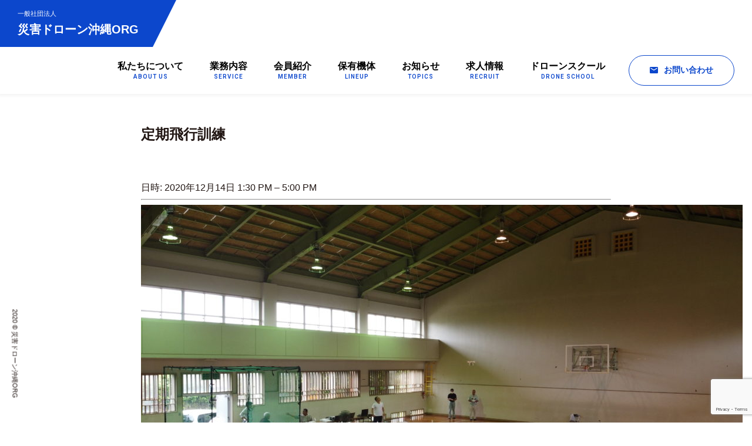

--- FILE ---
content_type: text/html; charset=UTF-8
request_url: https://saigai-drone-okinawa.org/event/300
body_size: 11717
content:
<!DOCTYPE html>
<html lang="ja">
<head>
<meta charset="UTF-8">
<meta name="viewport" content="width=device-width,initial-scale=1">
<meta http-equiv="X-UA-Compatible" content="IE=edge,chrome=1">
<meta http-equiv="Content-Style-Type" content="text/css">
<title>定期飛行訓練 | 災害ドローン沖縄ORG</title>
<meta name="description" content="一般社団法人 災害ドローン沖縄ORGは県内の各自治体と連携し、災害時の捜査・被害状況の調査にドローンを活用します。いつ何時起こるか分からない災害時に備え機体を確保し、定期飛行訓練で操縦士の技術向上に努めています。">
<meta name="keywords" content="災害ドローン沖縄ORG,DRONE,ドローン,沖縄,災害,空撮,無人航空機,UAV測量">
<link href="//fonts.googleapis.com/css?family=Roboto&display=swap" rel="stylesheet">
<link rel="stylesheet" type="text/css" href="https://saigai-drone-okinawa.org/system/wp-content/themes/sdo/css/drawer.css">
<link rel="stylesheet" type="text/css" href="https://saigai-drone-okinawa.org/system/wp-content/themes/sdo/css/style.css">
<link rel="stylesheet" type="text/css" href="https://saigai-drone-okinawa.org/system/wp-content/themes/sdo/css/share.css">
<link href='//fonts.googleapis.com/css?family=Open+Sans' rel='stylesheet' type='text/css'>
<script src="//ajax.googleapis.com/ajax/libs/jquery/1.12.4/jquery.min.js"></script>
<script src="https://saigai-drone-okinawa.org/system/wp-content/themes/sdo/common/js/imagesloaded.pkgd.min.js"></script>
<script src="https://saigai-drone-okinawa.org/system/wp-content/themes/sdo/js/iscroll.js"></script>
<script src="https://saigai-drone-okinawa.org/system/wp-content/themes/sdo/js/drawer.js"></script>
<script src="https://saigai-drone-okinawa.org/system/wp-content/themes/sdo/js/slick.js"></script>
<script src="https://saigai-drone-okinawa.org/system/wp-content/themes/sdo/common/js/script.js"></script>
<!--<script src="https://saigai-drone-okinawa.org/system/wp-content/themes/sdo/common/js/jquery.easing.1.3.js"></script>-->
<script src="https://saigai-drone-okinawa.org/system/wp-content/themes/sdo/js/share.js"></script>

<meta name='robots' content='index, follow, max-image-preview:large, max-snippet:-1, max-video-preview:-1' />

	<!-- This site is optimized with the Yoast SEO plugin v26.8 - https://yoast.com/product/yoast-seo-wordpress/ -->
	<title>定期飛行訓練 | 災害ドローン沖縄ORG</title>
	<link rel="canonical" href="https://saigai-drone-okinawa.org/event/300" />
	<meta property="og:locale" content="ja_JP" />
	<meta property="og:type" content="article" />
	<meta property="og:title" content="定期飛行訓練 | 災害ドローン沖縄ORG" />
	<meta property="og:description" content="定期飛行訓練実施します。 【場所】喜良原体育館・野球グラウンド 【使用機体】 ・Phantom4pro ・Mavic2Enterprise ・Mavic2Zoom ・MavicMini ・Inspire2 【訓練内容】 …" />
	<meta property="og:url" content="https://saigai-drone-okinawa.org/event/300" />
	<meta property="og:site_name" content="災害ドローン沖縄ORG" />
	<meta property="og:image" content="https://saigai-drone-okinawa.org/system/wp-content/uploads/2020/06/4C4AA5D27C3FA181C19D9474A09E5B85-scaled.jpg" />
	<meta property="og:image:width" content="2560" />
	<meta property="og:image:height" content="1440" />
	<meta property="og:image:type" content="image/jpeg" />
	<meta name="twitter:card" content="summary_large_image" />
	<script type="application/ld+json" class="yoast-schema-graph">{"@context":"https://schema.org","@graph":[{"@type":"WebPage","@id":"https://saigai-drone-okinawa.org/event/300","url":"https://saigai-drone-okinawa.org/event/300","name":"定期飛行訓練 | 災害ドローン沖縄ORG","isPartOf":{"@id":"https://saigai-drone-okinawa.org/#website"},"primaryImageOfPage":{"@id":"https://saigai-drone-okinawa.org/event/300#primaryimage"},"image":{"@id":"https://saigai-drone-okinawa.org/event/300#primaryimage"},"thumbnailUrl":"https://saigai-drone-okinawa.org/system/wp-content/uploads/2020/06/4C4AA5D27C3FA181C19D9474A09E5B85-scaled.jpg","datePublished":"2020-11-04T06:32:24+00:00","breadcrumb":{"@id":"https://saigai-drone-okinawa.org/event/300#breadcrumb"},"inLanguage":"ja","potentialAction":[{"@type":"ReadAction","target":["https://saigai-drone-okinawa.org/event/300"]}]},{"@type":"ImageObject","inLanguage":"ja","@id":"https://saigai-drone-okinawa.org/event/300#primaryimage","url":"https://saigai-drone-okinawa.org/system/wp-content/uploads/2020/06/4C4AA5D27C3FA181C19D9474A09E5B85-scaled.jpg","contentUrl":"https://saigai-drone-okinawa.org/system/wp-content/uploads/2020/06/4C4AA5D27C3FA181C19D9474A09E5B85-scaled.jpg","width":2560,"height":1440,"caption":"DCIM100MEDIADJI_0022.JPG"},{"@type":"BreadcrumbList","@id":"https://saigai-drone-okinawa.org/event/300#breadcrumb","itemListElement":[{"@type":"ListItem","position":1,"name":"ホーム","item":"https://saigai-drone-okinawa.org/"},{"@type":"ListItem","position":2,"name":"イベント","item":"https://saigai-drone-okinawa.org/event"},{"@type":"ListItem","position":3,"name":"定期飛行訓練"}]},{"@type":"WebSite","@id":"https://saigai-drone-okinawa.org/#website","url":"https://saigai-drone-okinawa.org/","name":"災害ドローン沖縄ORG","description":"災害時のドローン活用","potentialAction":[{"@type":"SearchAction","target":{"@type":"EntryPoint","urlTemplate":"https://saigai-drone-okinawa.org/?s={search_term_string}"},"query-input":{"@type":"PropertyValueSpecification","valueRequired":true,"valueName":"search_term_string"}}],"inLanguage":"ja"}]}</script>
	<!-- / Yoast SEO plugin. -->


<link rel="alternate" title="oEmbed (JSON)" type="application/json+oembed" href="https://saigai-drone-okinawa.org/wp-json/oembed/1.0/embed?url=https%3A%2F%2Fsaigai-drone-okinawa.org%2Fevent%2F300" />
<link rel="alternate" title="oEmbed (XML)" type="text/xml+oembed" href="https://saigai-drone-okinawa.org/wp-json/oembed/1.0/embed?url=https%3A%2F%2Fsaigai-drone-okinawa.org%2Fevent%2F300&#038;format=xml" />
<style id='wp-img-auto-sizes-contain-inline-css' type='text/css'>
img:is([sizes=auto i],[sizes^="auto," i]){contain-intrinsic-size:3000px 1500px}
/*# sourceURL=wp-img-auto-sizes-contain-inline-css */
</style>
<link rel='stylesheet' id='eo-leaflet.js-css' href='https://saigai-drone-okinawa.org/system/wp-content/plugins/event-organiser/lib/leaflet/leaflet.min.css?ver=1.4.0' type='text/css' media='all' />
<style id='eo-leaflet.js-inline-css' type='text/css'>
.leaflet-popup-close-button{box-shadow:none!important;}
/*# sourceURL=eo-leaflet.js-inline-css */
</style>
<style id='wp-block-library-inline-css' type='text/css'>
:root{--wp-block-synced-color:#7a00df;--wp-block-synced-color--rgb:122,0,223;--wp-bound-block-color:var(--wp-block-synced-color);--wp-editor-canvas-background:#ddd;--wp-admin-theme-color:#007cba;--wp-admin-theme-color--rgb:0,124,186;--wp-admin-theme-color-darker-10:#006ba1;--wp-admin-theme-color-darker-10--rgb:0,107,160.5;--wp-admin-theme-color-darker-20:#005a87;--wp-admin-theme-color-darker-20--rgb:0,90,135;--wp-admin-border-width-focus:2px}@media (min-resolution:192dpi){:root{--wp-admin-border-width-focus:1.5px}}.wp-element-button{cursor:pointer}:root .has-very-light-gray-background-color{background-color:#eee}:root .has-very-dark-gray-background-color{background-color:#313131}:root .has-very-light-gray-color{color:#eee}:root .has-very-dark-gray-color{color:#313131}:root .has-vivid-green-cyan-to-vivid-cyan-blue-gradient-background{background:linear-gradient(135deg,#00d084,#0693e3)}:root .has-purple-crush-gradient-background{background:linear-gradient(135deg,#34e2e4,#4721fb 50%,#ab1dfe)}:root .has-hazy-dawn-gradient-background{background:linear-gradient(135deg,#faaca8,#dad0ec)}:root .has-subdued-olive-gradient-background{background:linear-gradient(135deg,#fafae1,#67a671)}:root .has-atomic-cream-gradient-background{background:linear-gradient(135deg,#fdd79a,#004a59)}:root .has-nightshade-gradient-background{background:linear-gradient(135deg,#330968,#31cdcf)}:root .has-midnight-gradient-background{background:linear-gradient(135deg,#020381,#2874fc)}:root{--wp--preset--font-size--normal:16px;--wp--preset--font-size--huge:42px}.has-regular-font-size{font-size:1em}.has-larger-font-size{font-size:2.625em}.has-normal-font-size{font-size:var(--wp--preset--font-size--normal)}.has-huge-font-size{font-size:var(--wp--preset--font-size--huge)}.has-text-align-center{text-align:center}.has-text-align-left{text-align:left}.has-text-align-right{text-align:right}.has-fit-text{white-space:nowrap!important}#end-resizable-editor-section{display:none}.aligncenter{clear:both}.items-justified-left{justify-content:flex-start}.items-justified-center{justify-content:center}.items-justified-right{justify-content:flex-end}.items-justified-space-between{justify-content:space-between}.screen-reader-text{border:0;clip-path:inset(50%);height:1px;margin:-1px;overflow:hidden;padding:0;position:absolute;width:1px;word-wrap:normal!important}.screen-reader-text:focus{background-color:#ddd;clip-path:none;color:#444;display:block;font-size:1em;height:auto;left:5px;line-height:normal;padding:15px 23px 14px;text-decoration:none;top:5px;width:auto;z-index:100000}html :where(.has-border-color){border-style:solid}html :where([style*=border-top-color]){border-top-style:solid}html :where([style*=border-right-color]){border-right-style:solid}html :where([style*=border-bottom-color]){border-bottom-style:solid}html :where([style*=border-left-color]){border-left-style:solid}html :where([style*=border-width]){border-style:solid}html :where([style*=border-top-width]){border-top-style:solid}html :where([style*=border-right-width]){border-right-style:solid}html :where([style*=border-bottom-width]){border-bottom-style:solid}html :where([style*=border-left-width]){border-left-style:solid}html :where(img[class*=wp-image-]){height:auto;max-width:100%}:where(figure){margin:0 0 1em}html :where(.is-position-sticky){--wp-admin--admin-bar--position-offset:var(--wp-admin--admin-bar--height,0px)}@media screen and (max-width:600px){html :where(.is-position-sticky){--wp-admin--admin-bar--position-offset:0px}}

/*# sourceURL=wp-block-library-inline-css */
</style><style id='global-styles-inline-css' type='text/css'>
:root{--wp--preset--aspect-ratio--square: 1;--wp--preset--aspect-ratio--4-3: 4/3;--wp--preset--aspect-ratio--3-4: 3/4;--wp--preset--aspect-ratio--3-2: 3/2;--wp--preset--aspect-ratio--2-3: 2/3;--wp--preset--aspect-ratio--16-9: 16/9;--wp--preset--aspect-ratio--9-16: 9/16;--wp--preset--color--black: #000000;--wp--preset--color--cyan-bluish-gray: #abb8c3;--wp--preset--color--white: #ffffff;--wp--preset--color--pale-pink: #f78da7;--wp--preset--color--vivid-red: #cf2e2e;--wp--preset--color--luminous-vivid-orange: #ff6900;--wp--preset--color--luminous-vivid-amber: #fcb900;--wp--preset--color--light-green-cyan: #7bdcb5;--wp--preset--color--vivid-green-cyan: #00d084;--wp--preset--color--pale-cyan-blue: #8ed1fc;--wp--preset--color--vivid-cyan-blue: #0693e3;--wp--preset--color--vivid-purple: #9b51e0;--wp--preset--gradient--vivid-cyan-blue-to-vivid-purple: linear-gradient(135deg,rgb(6,147,227) 0%,rgb(155,81,224) 100%);--wp--preset--gradient--light-green-cyan-to-vivid-green-cyan: linear-gradient(135deg,rgb(122,220,180) 0%,rgb(0,208,130) 100%);--wp--preset--gradient--luminous-vivid-amber-to-luminous-vivid-orange: linear-gradient(135deg,rgb(252,185,0) 0%,rgb(255,105,0) 100%);--wp--preset--gradient--luminous-vivid-orange-to-vivid-red: linear-gradient(135deg,rgb(255,105,0) 0%,rgb(207,46,46) 100%);--wp--preset--gradient--very-light-gray-to-cyan-bluish-gray: linear-gradient(135deg,rgb(238,238,238) 0%,rgb(169,184,195) 100%);--wp--preset--gradient--cool-to-warm-spectrum: linear-gradient(135deg,rgb(74,234,220) 0%,rgb(151,120,209) 20%,rgb(207,42,186) 40%,rgb(238,44,130) 60%,rgb(251,105,98) 80%,rgb(254,248,76) 100%);--wp--preset--gradient--blush-light-purple: linear-gradient(135deg,rgb(255,206,236) 0%,rgb(152,150,240) 100%);--wp--preset--gradient--blush-bordeaux: linear-gradient(135deg,rgb(254,205,165) 0%,rgb(254,45,45) 50%,rgb(107,0,62) 100%);--wp--preset--gradient--luminous-dusk: linear-gradient(135deg,rgb(255,203,112) 0%,rgb(199,81,192) 50%,rgb(65,88,208) 100%);--wp--preset--gradient--pale-ocean: linear-gradient(135deg,rgb(255,245,203) 0%,rgb(182,227,212) 50%,rgb(51,167,181) 100%);--wp--preset--gradient--electric-grass: linear-gradient(135deg,rgb(202,248,128) 0%,rgb(113,206,126) 100%);--wp--preset--gradient--midnight: linear-gradient(135deg,rgb(2,3,129) 0%,rgb(40,116,252) 100%);--wp--preset--font-size--small: 13px;--wp--preset--font-size--medium: 20px;--wp--preset--font-size--large: 36px;--wp--preset--font-size--x-large: 42px;--wp--preset--spacing--20: 0.44rem;--wp--preset--spacing--30: 0.67rem;--wp--preset--spacing--40: 1rem;--wp--preset--spacing--50: 1.5rem;--wp--preset--spacing--60: 2.25rem;--wp--preset--spacing--70: 3.38rem;--wp--preset--spacing--80: 5.06rem;--wp--preset--shadow--natural: 6px 6px 9px rgba(0, 0, 0, 0.2);--wp--preset--shadow--deep: 12px 12px 50px rgba(0, 0, 0, 0.4);--wp--preset--shadow--sharp: 6px 6px 0px rgba(0, 0, 0, 0.2);--wp--preset--shadow--outlined: 6px 6px 0px -3px rgb(255, 255, 255), 6px 6px rgb(0, 0, 0);--wp--preset--shadow--crisp: 6px 6px 0px rgb(0, 0, 0);}:where(.is-layout-flex){gap: 0.5em;}:where(.is-layout-grid){gap: 0.5em;}body .is-layout-flex{display: flex;}.is-layout-flex{flex-wrap: wrap;align-items: center;}.is-layout-flex > :is(*, div){margin: 0;}body .is-layout-grid{display: grid;}.is-layout-grid > :is(*, div){margin: 0;}:where(.wp-block-columns.is-layout-flex){gap: 2em;}:where(.wp-block-columns.is-layout-grid){gap: 2em;}:where(.wp-block-post-template.is-layout-flex){gap: 1.25em;}:where(.wp-block-post-template.is-layout-grid){gap: 1.25em;}.has-black-color{color: var(--wp--preset--color--black) !important;}.has-cyan-bluish-gray-color{color: var(--wp--preset--color--cyan-bluish-gray) !important;}.has-white-color{color: var(--wp--preset--color--white) !important;}.has-pale-pink-color{color: var(--wp--preset--color--pale-pink) !important;}.has-vivid-red-color{color: var(--wp--preset--color--vivid-red) !important;}.has-luminous-vivid-orange-color{color: var(--wp--preset--color--luminous-vivid-orange) !important;}.has-luminous-vivid-amber-color{color: var(--wp--preset--color--luminous-vivid-amber) !important;}.has-light-green-cyan-color{color: var(--wp--preset--color--light-green-cyan) !important;}.has-vivid-green-cyan-color{color: var(--wp--preset--color--vivid-green-cyan) !important;}.has-pale-cyan-blue-color{color: var(--wp--preset--color--pale-cyan-blue) !important;}.has-vivid-cyan-blue-color{color: var(--wp--preset--color--vivid-cyan-blue) !important;}.has-vivid-purple-color{color: var(--wp--preset--color--vivid-purple) !important;}.has-black-background-color{background-color: var(--wp--preset--color--black) !important;}.has-cyan-bluish-gray-background-color{background-color: var(--wp--preset--color--cyan-bluish-gray) !important;}.has-white-background-color{background-color: var(--wp--preset--color--white) !important;}.has-pale-pink-background-color{background-color: var(--wp--preset--color--pale-pink) !important;}.has-vivid-red-background-color{background-color: var(--wp--preset--color--vivid-red) !important;}.has-luminous-vivid-orange-background-color{background-color: var(--wp--preset--color--luminous-vivid-orange) !important;}.has-luminous-vivid-amber-background-color{background-color: var(--wp--preset--color--luminous-vivid-amber) !important;}.has-light-green-cyan-background-color{background-color: var(--wp--preset--color--light-green-cyan) !important;}.has-vivid-green-cyan-background-color{background-color: var(--wp--preset--color--vivid-green-cyan) !important;}.has-pale-cyan-blue-background-color{background-color: var(--wp--preset--color--pale-cyan-blue) !important;}.has-vivid-cyan-blue-background-color{background-color: var(--wp--preset--color--vivid-cyan-blue) !important;}.has-vivid-purple-background-color{background-color: var(--wp--preset--color--vivid-purple) !important;}.has-black-border-color{border-color: var(--wp--preset--color--black) !important;}.has-cyan-bluish-gray-border-color{border-color: var(--wp--preset--color--cyan-bluish-gray) !important;}.has-white-border-color{border-color: var(--wp--preset--color--white) !important;}.has-pale-pink-border-color{border-color: var(--wp--preset--color--pale-pink) !important;}.has-vivid-red-border-color{border-color: var(--wp--preset--color--vivid-red) !important;}.has-luminous-vivid-orange-border-color{border-color: var(--wp--preset--color--luminous-vivid-orange) !important;}.has-luminous-vivid-amber-border-color{border-color: var(--wp--preset--color--luminous-vivid-amber) !important;}.has-light-green-cyan-border-color{border-color: var(--wp--preset--color--light-green-cyan) !important;}.has-vivid-green-cyan-border-color{border-color: var(--wp--preset--color--vivid-green-cyan) !important;}.has-pale-cyan-blue-border-color{border-color: var(--wp--preset--color--pale-cyan-blue) !important;}.has-vivid-cyan-blue-border-color{border-color: var(--wp--preset--color--vivid-cyan-blue) !important;}.has-vivid-purple-border-color{border-color: var(--wp--preset--color--vivid-purple) !important;}.has-vivid-cyan-blue-to-vivid-purple-gradient-background{background: var(--wp--preset--gradient--vivid-cyan-blue-to-vivid-purple) !important;}.has-light-green-cyan-to-vivid-green-cyan-gradient-background{background: var(--wp--preset--gradient--light-green-cyan-to-vivid-green-cyan) !important;}.has-luminous-vivid-amber-to-luminous-vivid-orange-gradient-background{background: var(--wp--preset--gradient--luminous-vivid-amber-to-luminous-vivid-orange) !important;}.has-luminous-vivid-orange-to-vivid-red-gradient-background{background: var(--wp--preset--gradient--luminous-vivid-orange-to-vivid-red) !important;}.has-very-light-gray-to-cyan-bluish-gray-gradient-background{background: var(--wp--preset--gradient--very-light-gray-to-cyan-bluish-gray) !important;}.has-cool-to-warm-spectrum-gradient-background{background: var(--wp--preset--gradient--cool-to-warm-spectrum) !important;}.has-blush-light-purple-gradient-background{background: var(--wp--preset--gradient--blush-light-purple) !important;}.has-blush-bordeaux-gradient-background{background: var(--wp--preset--gradient--blush-bordeaux) !important;}.has-luminous-dusk-gradient-background{background: var(--wp--preset--gradient--luminous-dusk) !important;}.has-pale-ocean-gradient-background{background: var(--wp--preset--gradient--pale-ocean) !important;}.has-electric-grass-gradient-background{background: var(--wp--preset--gradient--electric-grass) !important;}.has-midnight-gradient-background{background: var(--wp--preset--gradient--midnight) !important;}.has-small-font-size{font-size: var(--wp--preset--font-size--small) !important;}.has-medium-font-size{font-size: var(--wp--preset--font-size--medium) !important;}.has-large-font-size{font-size: var(--wp--preset--font-size--large) !important;}.has-x-large-font-size{font-size: var(--wp--preset--font-size--x-large) !important;}
/*# sourceURL=global-styles-inline-css */
</style>

<style id='classic-theme-styles-inline-css' type='text/css'>
/*! This file is auto-generated */
.wp-block-button__link{color:#fff;background-color:#32373c;border-radius:9999px;box-shadow:none;text-decoration:none;padding:calc(.667em + 2px) calc(1.333em + 2px);font-size:1.125em}.wp-block-file__button{background:#32373c;color:#fff;text-decoration:none}
/*# sourceURL=/wp-includes/css/classic-themes.min.css */
</style>
<link rel='stylesheet' id='contact-form-7-css' href='https://saigai-drone-okinawa.org/system/wp-content/plugins/contact-form-7/includes/css/styles.css?ver=5.9.8' type='text/css' media='all' />
<link rel='stylesheet' id='cf7msm_styles-css' href='https://saigai-drone-okinawa.org/system/wp-content/plugins/contact-form-7-multi-step-module/resources/cf7msm.css?ver=4.4' type='text/css' media='all' />
<script type="text/javascript" src="https://saigai-drone-okinawa.org/system/wp-includes/js/jquery/jquery.min.js?ver=3.7.1" id="jquery-core-js"></script>
<script type="text/javascript" src="https://saigai-drone-okinawa.org/system/wp-includes/js/jquery/jquery-migrate.min.js?ver=3.4.1" id="jquery-migrate-js"></script>
<link rel="https://api.w.org/" href="https://saigai-drone-okinawa.org/wp-json/" /><link rel='shortlink' href='https://saigai-drone-okinawa.org/?p=300' />
<script src="//www.google.com/recaptcha/api.js"></script>
<script type="text/javascript">
jQuery(function() {
	// reCAPTCHAの挿入
	jQuery( '.mw_wp_form_input button, .mw_wp_form_input input[type="submit"]' ).before( '<div data-callback="syncerRecaptchaCallback" data-sitekey="6LfkWGgqAAAAACtwey1pMNJ0foRGvTpCQzO9C_cS" class="g-recaptcha"></div>' );
	// [input] Add disabled to input or button
	jQuery( '.mw_wp_form_input button, .mw_wp_form_input input[type="submit"]' ).attr( "disabled", "disabled" );
	// [confirm] Remove disabled
	jQuery( '.mw_wp_form_confirm input, .mw_wp_form_confirm select, .mw_wp_form_confirm textarea, .mw_wp_form_confirm button' ).removeAttr( 'disabled' );
});
// reCAPTCHA Callback
function syncerRecaptchaCallback( code ) {
	if(code != "") {
		jQuery( '.mw_wp_form_input button, .mw_wp_form_input input[type="submit"]' ).removeAttr( 'disabled' );
	}
}
</script>
<style type="text/css">
.g-recaptcha { margin: 20px 0 15px; }.g-recaptcha > div { margin: 0 auto; }</style>
<link rel="icon" href="https://saigai-drone-okinawa.org/system/wp-content/uploads/2020/03/cropped-favi-32x32.png" sizes="32x32" />
<link rel="icon" href="https://saigai-drone-okinawa.org/system/wp-content/uploads/2020/03/cropped-favi-192x192.png" sizes="192x192" />
<link rel="apple-touch-icon" href="https://saigai-drone-okinawa.org/system/wp-content/uploads/2020/03/cropped-favi-180x180.png" />
<meta name="msapplication-TileImage" content="https://saigai-drone-okinawa.org/system/wp-content/uploads/2020/03/cropped-favi-270x270.png" />
		<style type="text/css" id="wp-custom-css">
			#topicsArea .youtube{
	position: relative;
	width: 100%;
	padding-top: 56.25%;
	height: 0;
	margin-bottom: 2em;
}

#topicsArea .youtube iframe{
	position: absolute;
	top: 0;
	left: 0;
	width: 100%;
	height: 100%;
}		</style>
		<!-- Global site tag (gtag.js) - Google Analytics -->
<script async src="https://www.googletagmanager.com/gtag/js?id=UA-160179103-1"></script>
<script async src="https://www.googletagmanager.com/gtag/js?id=G-TKYHKEXSXC"></script>
<script>
  window.dataLayer = window.dataLayer || [];
  function gtag(){dataLayer.push(arguments);}
  gtag('js', new Date());

  gtag('config', 'UA-160179103-1');
  gtag('config', 'G-TKYHKEXSXC');
</script>
<link rel='stylesheet' id='eo_front-css' href='https://saigai-drone-okinawa.org/system/wp-content/plugins/event-organiser/css/eventorganiser-front-end.min.css?ver=3.12.5' type='text/css' media='all' />
<link rel='stylesheet' id='eo_calendar-style-css' href='https://saigai-drone-okinawa.org/system/wp-content/plugins/event-organiser/css/fullcalendar.min.css?ver=3.12.5' type='text/css' media='all' />
</head>
<body id="topics_detail" class="drawer drawer--right">

  <div class="wrapper">

    <header class="fixed">
      <div class="">
        <div class="header_top">
          <div class="logo">
            <h1><a href="https://saigai-drone-okinawa.org"><span class="sub">一般社団法人</span>災害ドローン<br class="blk">沖縄ORG</a></h1>
          </div>
          <div class="contents_nav">
            <div class="nav_pc">
              <div class="nav">
                <ul class="nav_list">
                  <li><a href="https://saigai-drone-okinawa.org/about">私たちについて<span class="sub">ABOUT US</span></a></li>
                  <li><a href="https://saigai-drone-okinawa.org/service">業務内容<span class="sub">SERVICE</span></a></li>
                  <li><a href="https://saigai-drone-okinawa.org/member">会員紹介<span class="sub">MEMBER</span></a></li>
                  <li><a href="https://saigai-drone-okinawa.org/lineup">保有機体<span class="sub">LINEUP</span></a></li>
                  <li><a href="https://saigai-drone-okinawa.org/topics">お知らせ<span class="sub">TOPICS</span></a></li>
                  <li><a href="https://saigai-drone-okinawa.org/topics/recruit">求人情報<span class="sub">RECRUIT</span></a></li>
                  <li><a href="https://saigai-drone-okinawa.org/drone-school">ドローンスクール<span class="sub">DRONE SCHOOL</span></a></li>
                  <li class="nav_contact"><a href="https://saigai-drone-okinawa.org/contact" class="link_btn"><span class="ico_mail">お問い合わせ</span></a></li>
                </ul>
              </div><!-- nav -->
            </div>
          </div>
        </div>
        
        <div class="nav_sp">
          <div class="nav drawer-nav">
            <div>
              <ul class="nav_list drawer-menu column">
                <li><a href="https://saigai-drone-okinawa.org"><span class="main">トップページ</span><span class="sub">TOP</span></a></li>
                <li><a href="https://saigai-drone-okinawa.org/about"><span class="main">私たちについて</span><span class="sub">ABOUT US</span></a></li>
                <li><a href="https://saigai-drone-okinawa.org/service"><span class="main">業務内容</span><span class="sub">SERVICE</span></a></li>
                <li><a href="https://saigai-drone-okinawa.org/member"><span class="main">会員紹介</span><span class="sub">MEMBER</span></a></li>
                <li><a href="https://saigai-drone-okinawa.org/lineup"><span class="main">保有機体</span><span class="sub">LINEUP</span></a></li>
                <li><a href="https://saigai-drone-okinawa.org/topics"><span class="main">お知らせ</span><span class="sub">TOPICS</span></a></li>
                <li><a href="https://saigai-drone-okinawa.org/topics/recruit"><span class="main">求人情報</span><span class="sub">RECRUIT</span></a></li>
                <li><a href="https://saigai-drone-okinawa.org/drone-school"><span class="main">ドローンスクール</span><span class="sub">DRONE SCHOOL</span></a></li>
              </ul>
            </div>
            <div class="nav_link">
              <p><a href="/policy">プライバシーポリシー</a></p>
              <ul>
                <li>
                  <ul class="sns_link">
                    <li><a href="https://www.instagram.com/saigai_drone_okinawa_org" target="_blank"><img src="https://saigai-drone-okinawa.org/system/wp-content/themes/sdo/common/img/sp/ico/instagram.svg" alt="Instagram"></a></li>
                    <li><a href="https://twitter.com/ORG21755445" target="_blank"><img src="https://saigai-drone-okinawa.org/system/wp-content/themes/sdo/common/img/sp/ico/twitter.svg" alt="Twitter"></a></li>
                    <li><a href="https://www.facebook.com/saigai.drone.okinawa.org/" target="_blank"><img src="https://saigai-drone-okinawa.org/system/wp-content/themes/sdo/common/img/sp/ico/facebook.svg" alt="Facebook"></a></li>
                  </ul>
                </li>
              </ul>
            </div>
          </div><!-- nav -->
          <button type="button" class="drawer-toggle drawer-hamburger">
            <span class="drawer-hamburger-icon"></span>
            <span class="sr-only">MENU</span>
          </button>
        </div>
      </div>
    </header><!-- header -->
    <article id="main" class="contents share">

      <section class="breadcrumb fade fade_off">
        <div class="inner">
          <ul>
            <li><span property="itemListElement" typeof="ListItem"><a property="item" typeof="WebPage" href="https://saigai-drone-okinawa.org" class="home" ><span property="name">TOP</span></a><meta property="position" content="1"></span></li><li><span property="itemListElement" typeof="ListItem"><a property="item" typeof="WebPage" href="https://saigai-drone-okinawa.org/event" class="archive post-event-archive" ><span property="name">イベント</span></a><meta property="position" content="2"></span></li><li><span property="itemListElement" typeof="ListItem"><a property="item" typeof="WebPage" href="https://saigai-drone-okinawa.org/event/venues/%e5%96%9c%e8%89%af%e5%8e%9f%e4%bd%93%e8%82%b2%e9%a4%a8" class="taxonomy event-venue" ><span property="name">喜良原体育館</span></a><meta property="position" content="3"></span></li><li><span class="post post-event current-item">定期飛行訓練</span></li>          </ul>
        </div>
      </section>

      <section id="topicsArea" class="contents-style_share">
        <div class="inner">
          <div class="cont_block">
            <div class="cont_box">
              <div class="notice_list fade fade_off">
                <h2>定期飛行訓練</h2>
                  <div class="newsContents">
                  <!--<div class="date"><span class="tag"><a href="https://saigai-drone-okinawa.org/event/category/%e5%ae%9a%e6%9c%9f%e9%a3%9b%e8%a1%8c%e8%a8%93%e7%b7%b4" rel="tag">定期飛行訓練</a></span>2020年11月04日</div>-->
                  <div class="contentsArea">
                                      <div class="">日時: <time itemprop="startDate" datetime="2020-12-14T13:30:00+09:00">2020年12月14日 1:30 PM</time> &ndash; <time itemprop="endDate" datetime="2020-12-14T17:00:00+09:00">5:00 PM</time></div><hr>
                                      <p><img fetchpriority="high" decoding="async" class="size-large wp-image-239" src="https://saigai-drone-okinawa.org/system/wp-content/uploads/2020/06/266CC3204A14A48DD03C5F3FF19D26B9-1024x576.jpg" alt="" width="1024" height="576" srcset="https://saigai-drone-okinawa.org/system/wp-content/uploads/2020/06/266CC3204A14A48DD03C5F3FF19D26B9-1024x576.jpg 1024w, https://saigai-drone-okinawa.org/system/wp-content/uploads/2020/06/266CC3204A14A48DD03C5F3FF19D26B9-300x169.jpg 300w, https://saigai-drone-okinawa.org/system/wp-content/uploads/2020/06/266CC3204A14A48DD03C5F3FF19D26B9-768x432.jpg 768w, https://saigai-drone-okinawa.org/system/wp-content/uploads/2020/06/266CC3204A14A48DD03C5F3FF19D26B9-1536x864.jpg 1536w, https://saigai-drone-okinawa.org/system/wp-content/uploads/2020/06/266CC3204A14A48DD03C5F3FF19D26B9-2048x1152.jpg 2048w" sizes="(max-width: 1024px) 100vw, 1024px" /></p>
<p><img decoding="async" class="size-large wp-image-238" src="https://saigai-drone-okinawa.org/system/wp-content/uploads/2020/06/4C4AA5D27C3FA181C19D9474A09E5B85-1024x576.jpg" alt="" width="1024" height="576" srcset="https://saigai-drone-okinawa.org/system/wp-content/uploads/2020/06/4C4AA5D27C3FA181C19D9474A09E5B85-1024x576.jpg 1024w, https://saigai-drone-okinawa.org/system/wp-content/uploads/2020/06/4C4AA5D27C3FA181C19D9474A09E5B85-300x169.jpg 300w, https://saigai-drone-okinawa.org/system/wp-content/uploads/2020/06/4C4AA5D27C3FA181C19D9474A09E5B85-768x432.jpg 768w, https://saigai-drone-okinawa.org/system/wp-content/uploads/2020/06/4C4AA5D27C3FA181C19D9474A09E5B85-1536x864.jpg 1536w, https://saigai-drone-okinawa.org/system/wp-content/uploads/2020/06/4C4AA5D27C3FA181C19D9474A09E5B85-2048x1152.jpg 2048w" sizes="(max-width: 1024px) 100vw, 1024px" /></p>
<p>定期飛行訓練実施します。<br />
【場所】喜良原体育館・野球グラウンド<br />
【使用機体】<br />
・Phantom4pro<br />
・Mavic2Enterprise<br />
・Mavic2Zoom<br />
・MavicMini<br />
・Inspire2</p>
<p>【訓練内容】<br />
・DJICAMP試験対策<br />
・自動操縦<br />
・自動帰還<br />
・フェールセーフ</p>
                  </div>
                                  <div class="eo-event-venue-map">
                    <div class='eo-venue-map googlemap' id='eo_venue_map-1' style='height:200px;width:100%;' ></div>                  </div>
                                </div>

<!--                 <div class="navigation">
                  <ul>
                    <li class="navileft">
                                          </li>
                    <li class="navitop">
                      <a href="https://saigai-drone-okinawa.org/event">記事一覧へ</a>
                    </li>
                    <li class="naviright">
                                          </li>
                  </ul>
                </div> -->
              </div>
            </div>
          </div>
        </div>
      </section>

    </article><!-- contents -->

    <footer>
      <div class="contact_block">
        <div class="inner">
          <div class="cont_box cont_left fade fade_off">
            <div class="tatle_box white">
              <h2><span class="main">CONTACT</span><span class="sub">お問い合わせ</span></h2>
            </div>
            <p>事務局へのご相談、<br class="sp_ib">お問い合わせをお待ちしております。<br>
            [営業時間] 9:00-17:00 <br class="sp_ib">[定休日] 土・日・祝祭日</p>
          </div>
          <div class="cont_box cont_right fade fade_off">
            <div class="contact_link">
              <a href="https://saigai-drone-okinawa.org/contact">お問い合わせフォーム</a>
            </div>
            <div class="tel_link">
              <dl>
                <dt>TEL・FAX</dt>
                <dd><a href="tel:098-863-7321" class="telLink">050-3561-7321</a></dd>
              </dl>
            </div>
          </div>
        </div>
      </div>
      <div class="footer_inf">
        <div class="inner">
          <div class="footer_cont">
            <h1><span>一般社団法人</span>災害ドローン沖縄ORG</h1>
            <p>〒900-0021 那覇市泉崎1-16-5 3階</p>
            <a href="//goo.gl/maps/XhLYxvceCLzEE2yw9" target="_blank">Googleマップで見る</a>
          </div>
          <div class="footer_nav">
            <div class="nav_list">
              <ul>
                <li><a href="https://saigai-drone-okinawa.org">HOME</a></li>
                <li><a href="https://saigai-drone-okinawa.org/about">ABOUT US</a></li>
                <li><a href="https://saigai-drone-okinawa.org/service">SERVICE</a></li>
                <li><a href="https://saigai-drone-okinawa.org/member">MEMBER</a></li>
                <li><a href="https://saigai-drone-okinawa.org/lineup">LINEUP</a></li>
                <li><a href="https://saigai-drone-okinawa.org/topics">TOPICS</a></li>
                <li><a href="https://saigai-drone-okinawa.org/topics/recruit">RECRUIT</a></li>
                <li><a href="https://saigai-drone-okinawa.org/drone-school">DRONE SCHOOL</a></li>
              </ul>
            </div>
            <div class="nav_link">
              <p><a href="https://saigai-drone-okinawa.org/policy">プライバシーポリシー</a></p>
              <ul>
                <li>
                  <ul class="sns_link">
                    <li><a href="https://www.instagram.com/saigai_drone_okinawa_org" target="_blank"><img src="https://saigai-drone-okinawa.org/system/wp-content/themes/sdo/common/img/pc/ico/instagram.svg" alt="Instagram"></a></li>
                    <li><a href="https://twitter.com/ORG21755445" target="_blank"><img src="https://saigai-drone-okinawa.org/system/wp-content/themes/sdo/common/img/pc/ico/twitter.svg" alt="Twitter"></a></li>
                    <li><a href="https://www.facebook.com/saigai.drone.okinawa.org/" target="_blank"><img src="https://saigai-drone-okinawa.org/system/wp-content/themes/sdo/common/img/pc/ico/facebook.svg" alt="Facebook"></a></li>
                  </ul>
                </li>
              </ul>
            </div>
          </div>
        </div>
      </div>
      <p class="copyright">2020 &copy; 災害ドローン沖縄ORG</p>
      <div id="page-top"><a href="#"></a></div>
    </footer>

  </div><!-- wrapper -->
    <script>
        var ajaxurl = 'https://saigai-drone-okinawa.org/system/wp-admin/admin-ajax.php';
    </script>
<script type="speculationrules">
{"prefetch":[{"source":"document","where":{"and":[{"href_matches":"/*"},{"not":{"href_matches":["/system/wp-*.php","/system/wp-admin/*","/system/wp-content/uploads/*","/system/wp-content/*","/system/wp-content/plugins/*","/system/wp-content/themes/sdo/*","/*\\?(.+)"]}},{"not":{"selector_matches":"a[rel~=\"nofollow\"]"}},{"not":{"selector_matches":".no-prefetch, .no-prefetch a"}}]},"eagerness":"conservative"}]}
</script>
<script type="text/javascript" src="https://saigai-drone-okinawa.org/system/wp-includes/js/dist/hooks.min.js?ver=dd5603f07f9220ed27f1" id="wp-hooks-js"></script>
<script type="text/javascript" src="https://saigai-drone-okinawa.org/system/wp-includes/js/dist/i18n.min.js?ver=c26c3dc7bed366793375" id="wp-i18n-js"></script>
<script type="text/javascript" id="wp-i18n-js-after">
/* <![CDATA[ */
wp.i18n.setLocaleData( { 'text direction\u0004ltr': [ 'ltr' ] } );
//# sourceURL=wp-i18n-js-after
/* ]]> */
</script>
<script type="text/javascript" src="https://saigai-drone-okinawa.org/system/wp-content/plugins/contact-form-7/includes/swv/js/index.js?ver=5.9.8" id="swv-js"></script>
<script type="text/javascript" id="contact-form-7-js-extra">
/* <![CDATA[ */
var wpcf7 = {"api":{"root":"https://saigai-drone-okinawa.org/wp-json/","namespace":"contact-form-7/v1"}};
//# sourceURL=contact-form-7-js-extra
/* ]]> */
</script>
<script type="text/javascript" id="contact-form-7-js-translations">
/* <![CDATA[ */
( function( domain, translations ) {
	var localeData = translations.locale_data[ domain ] || translations.locale_data.messages;
	localeData[""].domain = domain;
	wp.i18n.setLocaleData( localeData, domain );
} )( "contact-form-7", {"translation-revision-date":"2024-07-17 08:16:16+0000","generator":"GlotPress\/4.0.1","domain":"messages","locale_data":{"messages":{"":{"domain":"messages","plural-forms":"nplurals=1; plural=0;","lang":"ja_JP"},"This contact form is placed in the wrong place.":["\u3053\u306e\u30b3\u30f3\u30bf\u30af\u30c8\u30d5\u30a9\u30fc\u30e0\u306f\u9593\u9055\u3063\u305f\u4f4d\u7f6e\u306b\u7f6e\u304b\u308c\u3066\u3044\u307e\u3059\u3002"],"Error:":["\u30a8\u30e9\u30fc:"]}},"comment":{"reference":"includes\/js\/index.js"}} );
//# sourceURL=contact-form-7-js-translations
/* ]]> */
</script>
<script type="text/javascript" src="https://saigai-drone-okinawa.org/system/wp-content/plugins/contact-form-7/includes/js/index.js?ver=5.9.8" id="contact-form-7-js"></script>
<script type="text/javascript" id="cf7msm-js-extra">
/* <![CDATA[ */
var cf7msm_posted_data = [];
//# sourceURL=cf7msm-js-extra
/* ]]> */
</script>
<script type="text/javascript" src="https://saigai-drone-okinawa.org/system/wp-content/plugins/contact-form-7-multi-step-module/resources/cf7msm.min.js?ver=4.4" id="cf7msm-js"></script>
<script type="text/javascript" src="https://www.google.com/recaptcha/api.js?render=6LfkWGgqAAAAACtwey1pMNJ0foRGvTpCQzO9C_cS&amp;ver=3.0" id="google-recaptcha-js"></script>
<script type="text/javascript" src="https://saigai-drone-okinawa.org/system/wp-includes/js/dist/vendor/wp-polyfill.min.js?ver=3.15.0" id="wp-polyfill-js"></script>
<script type="text/javascript" id="wpcf7-recaptcha-js-extra">
/* <![CDATA[ */
var wpcf7_recaptcha = {"sitekey":"6LfkWGgqAAAAACtwey1pMNJ0foRGvTpCQzO9C_cS","actions":{"homepage":"homepage","contactform":"contactform"}};
//# sourceURL=wpcf7-recaptcha-js-extra
/* ]]> */
</script>
<script type="text/javascript" src="https://saigai-drone-okinawa.org/system/wp-content/plugins/contact-form-7/modules/recaptcha/index.js?ver=5.9.8" id="wpcf7-recaptcha-js"></script>
<script type="text/javascript" src="https://saigai-drone-okinawa.org/system/wp-content/plugins/event-organiser/js/qtip2.js?ver=3.12.5" id="eo_qtip2-js"></script>
<script type="text/javascript" src="https://saigai-drone-okinawa.org/system/wp-includes/js/jquery/ui/core.min.js?ver=1.13.3" id="jquery-ui-core-js"></script>
<script type="text/javascript" src="https://saigai-drone-okinawa.org/system/wp-includes/js/jquery/ui/controlgroup.min.js?ver=1.13.3" id="jquery-ui-controlgroup-js"></script>
<script type="text/javascript" src="https://saigai-drone-okinawa.org/system/wp-includes/js/jquery/ui/checkboxradio.min.js?ver=1.13.3" id="jquery-ui-checkboxradio-js"></script>
<script type="text/javascript" src="https://saigai-drone-okinawa.org/system/wp-includes/js/jquery/ui/button.min.js?ver=1.13.3" id="jquery-ui-button-js"></script>
<script type="text/javascript" src="https://saigai-drone-okinawa.org/system/wp-includes/js/jquery/ui/datepicker.min.js?ver=1.13.3" id="jquery-ui-datepicker-js"></script>
<script type="text/javascript" src="https://saigai-drone-okinawa.org/system/wp-content/plugins/event-organiser/js/moment.min.js?ver=1" id="eo_momentjs-js"></script>
<script type="text/javascript" src="https://saigai-drone-okinawa.org/system/wp-content/plugins/event-organiser/js/fullcalendar.min.js?ver=3.12.5" id="eo_fullcalendar-js"></script>
<script type="text/javascript" src="https://saigai-drone-okinawa.org/system/wp-content/plugins/event-organiser/js/event-manager.min.js?ver=3.12.5" id="eo-wp-js-hooks-js"></script>
<script type="text/javascript" src="https://saigai-drone-okinawa.org/system/wp-content/plugins/event-organiser/lib/leaflet/leaflet.min.js?ver=1.4.0" id="eo-leaflet.js-js"></script>
<script type="text/javascript" src="https://saigai-drone-okinawa.org/system/wp-content/plugins/event-organiser/js/maps/openstreetmap-adapter.js?ver=3.12.5" id="eo-openstreetmap-adapter-js"></script>
<script type="text/javascript" id="eo_front-js-extra">
/* <![CDATA[ */
var EOAjaxFront = {"adminajax":"https://saigai-drone-okinawa.org/system/wp-admin/admin-ajax.php","locale":{"locale":"ja","isrtl":false,"monthNames":["1\u6708","2\u6708","3\u6708","4\u6708","5\u6708","6\u6708","7\u6708","8\u6708","9\u6708","10\u6708","11\u6708","12\u6708"],"monthAbbrev":["1\u6708","2\u6708","3\u6708","4\u6708","5\u6708","6\u6708","7\u6708","8\u6708","9\u6708","10\u6708","11\u6708","12\u6708"],"dayNames":["\u65e5\u66dc\u65e5","\u6708\u66dc\u65e5","\u706b\u66dc\u65e5","\u6c34\u66dc\u65e5","\u6728\u66dc\u65e5","\u91d1\u66dc\u65e5","\u571f\u66dc\u65e5"],"dayAbbrev":["\u65e5","\u6708","\u706b","\u6c34","\u6728","\u91d1","\u571f"],"dayInitial":["\u65e5","\u6708","\u706b","\u6c34","\u6728","\u91d1","\u571f"],"ShowMore":"\u3082\u3063\u3068","ShowLess":"\u96a0\u3059","today":"\u4eca\u65e5","day":"\u65e5","week":"\u9031","month":"\u6708","gotodate":"\u65e5\u4ed8\u3092\u6307\u5b9a","cat":"\u5168\u3066\u306e\u30ab\u30c6\u30b4\u30ea","venue":"\u5168\u3066\u306e\u4f1a\u5834","tag":"\u5168\u3066\u306e\u30bf\u30b0\u3092\u898b\u308b","view_all_organisers":"View all organisers","nextText":"\u003E","prevText":"\u003C"}};
var eventorganiser = {"ajaxurl":"https://saigai-drone-okinawa.org/system/wp-admin/admin-ajax.php","calendars":[],"widget_calendars":[],"fullcal":[],"map":[{"zoom":15,"minzoom":0,"maxzoom":null,"zoomcontrol":true,"scrollwheel":true,"rotatecontrol":true,"maptypecontrol":true,"pancontrol":true,"overviewmapcontrol":true,"streetviewcontrol":true,"draggable":true,"maptypeid":"ROADMAP","width":"100%","height":"200px","class":"","tooltip":true,"styles":[],"locations":[{"venue_id":14,"lat":"26.142512","lng":"127.765058","tooltipContent":"\u003Cstrong\u003E\u559c\u826f\u539f\u4f53\u80b2\u9928\u003C/strong\u003E\u003Cbr /\u003E\u559c\u826f\u539f172, \u5357\u57ce\u5e02, \u6c96\u7e04\u770c, 901-1400, \u65e5\u672c","icon":null}]}]};
//# sourceURL=eo_front-js-extra
/* ]]> */
</script>
<script type="text/javascript" src="https://saigai-drone-okinawa.org/system/wp-content/plugins/event-organiser/js/frontend.min.js?ver=3.12.5" id="eo_front-js"></script>

<style>
.eo-fullcalendar-reset .fc-view-container th {
  padding: 15px 10px !important;
  font-weight: normal;
  border: 1px solid #aaaaaa;
}
.eo-fullcalendar-reset .fc-view-container tr{
  /*height: 49px;*/
  box-sizing: border-box;
}
.fc td, .fc th{
  border: 1px solid #aaaaaa;

}
.fc-day-header.fc-widget-header{
  padding: 20px 10px !important;
  box-sizing: border-box;
}
.fc-ltr .fc-basic-view .fc-day-number {
  text-align: center;
  padding: 10px !important;
  box-sizing: border-box;
  border: 1px solid #aaaaaa;
  border-bottom: 0;
  font-size: 14px;
}
/*土曜日の背景色*/
th.fc-day-header.fc-widget-header.fc-sat {
  background: #d2ecfb;
  color: #359bfd;
}
/*日曜日の背景色*/
th.fc-day-header.fc-widget-header.fc-sun {
  background: #ffbcbd;
  color: #fe0000;
}
.fc-ltr .fc-basic-view .fc-day-number {
  text-align: center;
}
.eo-fullcalendar .fc-toolbar {
  margin-bottom: 0;
  background: #0d47cd;
  padding: 20px;
}
.fc-toolbar .fc-left {
  float: none;
  overflow: hidden;
  text-align: center;
}
.fc-toolbar .fc-left h2 {
  text-align: center;
  display: block;
  width: 100%;
  font-size: 26px;
  font-weight: bold;
  color: #fff;
}
.fc-toolbar .fc-right {
  float: none;
  width: 100%;
  overflow: hidden;
  display: flex;
  flex-wrap: wrap;
  -webkit-box-pack: justify;
  -ms-flex-pack: justify;
  justify-content: space-between;
  position: absolute;
  top: 20px;
  left: 0;
  padding: 0 30px;
  box-sizing: border-box;
}
.fc-toolbar .fc-center{
  display: none;
}
button.fc-today-button.fc-button.fc-state-default.fc-corner-left.fc-corner-right {
  display: none;
}
.fc .fc-button-group>* {
  float: none;
  margin: 0;
  color: #fff;
  border: 0;
}
.fc .fc-button-group:nth-of-type(3){
  display: none;
}
.fc-state-default {
  background-color: #0d47cd;
  border-color: none;
  color: #fff;
  text-shadow: none;
  box-shadow: none;
}
.fc .fc-toolbar>*>* {
  float: none;
  margin-left: 0;
  margin-right: 0;
}
.fc-row .fc-content-skeleton .fc-day-number{
  border-bottom: none;
}
.fc-basic-view tbody .fc-row {
  min-height: 6em;
}
.eo-fullcalendar .fc-event{
  background: #0B47CD !important;
  border-color: #0B47CD !important;
}
.qtip-titlebar,.qtip-content {
  font-size: 14px;
}
@media screen and (max-width: 768px){
  .fc-ltr .fc-basic-view .fc-day-number {
    border-bottom: none !important;
  }
  .fc td, .fc th{
  }
  .fc-basic-view tbody .fc-row {
    min-height: 2em;
  }
  .fc-toolbar .fc-left h2 {
    font-size: 22px;
  }
}

</style>
<script>
  // $(window).on('load',function(){
  //   $(".fc-event-container > a").attr('href','javascript:void(0);');
  // });
  // $('.fc-prev-button,.fc-next-button').on('click',function(){
  //   $(window).on('load',function(){
  //     $(".fc-event-container > a").attr('href','javascript:void(0);');
  //   });
  // });
</script>
</body>
</html>

--- FILE ---
content_type: text/html; charset=utf-8
request_url: https://www.google.com/recaptcha/api2/anchor?ar=1&k=6LfkWGgqAAAAACtwey1pMNJ0foRGvTpCQzO9C_cS&co=aHR0cHM6Ly9zYWlnYWktZHJvbmUtb2tpbmF3YS5vcmc6NDQz&hl=en&v=PoyoqOPhxBO7pBk68S4YbpHZ&size=invisible&anchor-ms=20000&execute-ms=30000&cb=yifoybltn3lm
body_size: 49090
content:
<!DOCTYPE HTML><html dir="ltr" lang="en"><head><meta http-equiv="Content-Type" content="text/html; charset=UTF-8">
<meta http-equiv="X-UA-Compatible" content="IE=edge">
<title>reCAPTCHA</title>
<style type="text/css">
/* cyrillic-ext */
@font-face {
  font-family: 'Roboto';
  font-style: normal;
  font-weight: 400;
  font-stretch: 100%;
  src: url(//fonts.gstatic.com/s/roboto/v48/KFO7CnqEu92Fr1ME7kSn66aGLdTylUAMa3GUBHMdazTgWw.woff2) format('woff2');
  unicode-range: U+0460-052F, U+1C80-1C8A, U+20B4, U+2DE0-2DFF, U+A640-A69F, U+FE2E-FE2F;
}
/* cyrillic */
@font-face {
  font-family: 'Roboto';
  font-style: normal;
  font-weight: 400;
  font-stretch: 100%;
  src: url(//fonts.gstatic.com/s/roboto/v48/KFO7CnqEu92Fr1ME7kSn66aGLdTylUAMa3iUBHMdazTgWw.woff2) format('woff2');
  unicode-range: U+0301, U+0400-045F, U+0490-0491, U+04B0-04B1, U+2116;
}
/* greek-ext */
@font-face {
  font-family: 'Roboto';
  font-style: normal;
  font-weight: 400;
  font-stretch: 100%;
  src: url(//fonts.gstatic.com/s/roboto/v48/KFO7CnqEu92Fr1ME7kSn66aGLdTylUAMa3CUBHMdazTgWw.woff2) format('woff2');
  unicode-range: U+1F00-1FFF;
}
/* greek */
@font-face {
  font-family: 'Roboto';
  font-style: normal;
  font-weight: 400;
  font-stretch: 100%;
  src: url(//fonts.gstatic.com/s/roboto/v48/KFO7CnqEu92Fr1ME7kSn66aGLdTylUAMa3-UBHMdazTgWw.woff2) format('woff2');
  unicode-range: U+0370-0377, U+037A-037F, U+0384-038A, U+038C, U+038E-03A1, U+03A3-03FF;
}
/* math */
@font-face {
  font-family: 'Roboto';
  font-style: normal;
  font-weight: 400;
  font-stretch: 100%;
  src: url(//fonts.gstatic.com/s/roboto/v48/KFO7CnqEu92Fr1ME7kSn66aGLdTylUAMawCUBHMdazTgWw.woff2) format('woff2');
  unicode-range: U+0302-0303, U+0305, U+0307-0308, U+0310, U+0312, U+0315, U+031A, U+0326-0327, U+032C, U+032F-0330, U+0332-0333, U+0338, U+033A, U+0346, U+034D, U+0391-03A1, U+03A3-03A9, U+03B1-03C9, U+03D1, U+03D5-03D6, U+03F0-03F1, U+03F4-03F5, U+2016-2017, U+2034-2038, U+203C, U+2040, U+2043, U+2047, U+2050, U+2057, U+205F, U+2070-2071, U+2074-208E, U+2090-209C, U+20D0-20DC, U+20E1, U+20E5-20EF, U+2100-2112, U+2114-2115, U+2117-2121, U+2123-214F, U+2190, U+2192, U+2194-21AE, U+21B0-21E5, U+21F1-21F2, U+21F4-2211, U+2213-2214, U+2216-22FF, U+2308-230B, U+2310, U+2319, U+231C-2321, U+2336-237A, U+237C, U+2395, U+239B-23B7, U+23D0, U+23DC-23E1, U+2474-2475, U+25AF, U+25B3, U+25B7, U+25BD, U+25C1, U+25CA, U+25CC, U+25FB, U+266D-266F, U+27C0-27FF, U+2900-2AFF, U+2B0E-2B11, U+2B30-2B4C, U+2BFE, U+3030, U+FF5B, U+FF5D, U+1D400-1D7FF, U+1EE00-1EEFF;
}
/* symbols */
@font-face {
  font-family: 'Roboto';
  font-style: normal;
  font-weight: 400;
  font-stretch: 100%;
  src: url(//fonts.gstatic.com/s/roboto/v48/KFO7CnqEu92Fr1ME7kSn66aGLdTylUAMaxKUBHMdazTgWw.woff2) format('woff2');
  unicode-range: U+0001-000C, U+000E-001F, U+007F-009F, U+20DD-20E0, U+20E2-20E4, U+2150-218F, U+2190, U+2192, U+2194-2199, U+21AF, U+21E6-21F0, U+21F3, U+2218-2219, U+2299, U+22C4-22C6, U+2300-243F, U+2440-244A, U+2460-24FF, U+25A0-27BF, U+2800-28FF, U+2921-2922, U+2981, U+29BF, U+29EB, U+2B00-2BFF, U+4DC0-4DFF, U+FFF9-FFFB, U+10140-1018E, U+10190-1019C, U+101A0, U+101D0-101FD, U+102E0-102FB, U+10E60-10E7E, U+1D2C0-1D2D3, U+1D2E0-1D37F, U+1F000-1F0FF, U+1F100-1F1AD, U+1F1E6-1F1FF, U+1F30D-1F30F, U+1F315, U+1F31C, U+1F31E, U+1F320-1F32C, U+1F336, U+1F378, U+1F37D, U+1F382, U+1F393-1F39F, U+1F3A7-1F3A8, U+1F3AC-1F3AF, U+1F3C2, U+1F3C4-1F3C6, U+1F3CA-1F3CE, U+1F3D4-1F3E0, U+1F3ED, U+1F3F1-1F3F3, U+1F3F5-1F3F7, U+1F408, U+1F415, U+1F41F, U+1F426, U+1F43F, U+1F441-1F442, U+1F444, U+1F446-1F449, U+1F44C-1F44E, U+1F453, U+1F46A, U+1F47D, U+1F4A3, U+1F4B0, U+1F4B3, U+1F4B9, U+1F4BB, U+1F4BF, U+1F4C8-1F4CB, U+1F4D6, U+1F4DA, U+1F4DF, U+1F4E3-1F4E6, U+1F4EA-1F4ED, U+1F4F7, U+1F4F9-1F4FB, U+1F4FD-1F4FE, U+1F503, U+1F507-1F50B, U+1F50D, U+1F512-1F513, U+1F53E-1F54A, U+1F54F-1F5FA, U+1F610, U+1F650-1F67F, U+1F687, U+1F68D, U+1F691, U+1F694, U+1F698, U+1F6AD, U+1F6B2, U+1F6B9-1F6BA, U+1F6BC, U+1F6C6-1F6CF, U+1F6D3-1F6D7, U+1F6E0-1F6EA, U+1F6F0-1F6F3, U+1F6F7-1F6FC, U+1F700-1F7FF, U+1F800-1F80B, U+1F810-1F847, U+1F850-1F859, U+1F860-1F887, U+1F890-1F8AD, U+1F8B0-1F8BB, U+1F8C0-1F8C1, U+1F900-1F90B, U+1F93B, U+1F946, U+1F984, U+1F996, U+1F9E9, U+1FA00-1FA6F, U+1FA70-1FA7C, U+1FA80-1FA89, U+1FA8F-1FAC6, U+1FACE-1FADC, U+1FADF-1FAE9, U+1FAF0-1FAF8, U+1FB00-1FBFF;
}
/* vietnamese */
@font-face {
  font-family: 'Roboto';
  font-style: normal;
  font-weight: 400;
  font-stretch: 100%;
  src: url(//fonts.gstatic.com/s/roboto/v48/KFO7CnqEu92Fr1ME7kSn66aGLdTylUAMa3OUBHMdazTgWw.woff2) format('woff2');
  unicode-range: U+0102-0103, U+0110-0111, U+0128-0129, U+0168-0169, U+01A0-01A1, U+01AF-01B0, U+0300-0301, U+0303-0304, U+0308-0309, U+0323, U+0329, U+1EA0-1EF9, U+20AB;
}
/* latin-ext */
@font-face {
  font-family: 'Roboto';
  font-style: normal;
  font-weight: 400;
  font-stretch: 100%;
  src: url(//fonts.gstatic.com/s/roboto/v48/KFO7CnqEu92Fr1ME7kSn66aGLdTylUAMa3KUBHMdazTgWw.woff2) format('woff2');
  unicode-range: U+0100-02BA, U+02BD-02C5, U+02C7-02CC, U+02CE-02D7, U+02DD-02FF, U+0304, U+0308, U+0329, U+1D00-1DBF, U+1E00-1E9F, U+1EF2-1EFF, U+2020, U+20A0-20AB, U+20AD-20C0, U+2113, U+2C60-2C7F, U+A720-A7FF;
}
/* latin */
@font-face {
  font-family: 'Roboto';
  font-style: normal;
  font-weight: 400;
  font-stretch: 100%;
  src: url(//fonts.gstatic.com/s/roboto/v48/KFO7CnqEu92Fr1ME7kSn66aGLdTylUAMa3yUBHMdazQ.woff2) format('woff2');
  unicode-range: U+0000-00FF, U+0131, U+0152-0153, U+02BB-02BC, U+02C6, U+02DA, U+02DC, U+0304, U+0308, U+0329, U+2000-206F, U+20AC, U+2122, U+2191, U+2193, U+2212, U+2215, U+FEFF, U+FFFD;
}
/* cyrillic-ext */
@font-face {
  font-family: 'Roboto';
  font-style: normal;
  font-weight: 500;
  font-stretch: 100%;
  src: url(//fonts.gstatic.com/s/roboto/v48/KFO7CnqEu92Fr1ME7kSn66aGLdTylUAMa3GUBHMdazTgWw.woff2) format('woff2');
  unicode-range: U+0460-052F, U+1C80-1C8A, U+20B4, U+2DE0-2DFF, U+A640-A69F, U+FE2E-FE2F;
}
/* cyrillic */
@font-face {
  font-family: 'Roboto';
  font-style: normal;
  font-weight: 500;
  font-stretch: 100%;
  src: url(//fonts.gstatic.com/s/roboto/v48/KFO7CnqEu92Fr1ME7kSn66aGLdTylUAMa3iUBHMdazTgWw.woff2) format('woff2');
  unicode-range: U+0301, U+0400-045F, U+0490-0491, U+04B0-04B1, U+2116;
}
/* greek-ext */
@font-face {
  font-family: 'Roboto';
  font-style: normal;
  font-weight: 500;
  font-stretch: 100%;
  src: url(//fonts.gstatic.com/s/roboto/v48/KFO7CnqEu92Fr1ME7kSn66aGLdTylUAMa3CUBHMdazTgWw.woff2) format('woff2');
  unicode-range: U+1F00-1FFF;
}
/* greek */
@font-face {
  font-family: 'Roboto';
  font-style: normal;
  font-weight: 500;
  font-stretch: 100%;
  src: url(//fonts.gstatic.com/s/roboto/v48/KFO7CnqEu92Fr1ME7kSn66aGLdTylUAMa3-UBHMdazTgWw.woff2) format('woff2');
  unicode-range: U+0370-0377, U+037A-037F, U+0384-038A, U+038C, U+038E-03A1, U+03A3-03FF;
}
/* math */
@font-face {
  font-family: 'Roboto';
  font-style: normal;
  font-weight: 500;
  font-stretch: 100%;
  src: url(//fonts.gstatic.com/s/roboto/v48/KFO7CnqEu92Fr1ME7kSn66aGLdTylUAMawCUBHMdazTgWw.woff2) format('woff2');
  unicode-range: U+0302-0303, U+0305, U+0307-0308, U+0310, U+0312, U+0315, U+031A, U+0326-0327, U+032C, U+032F-0330, U+0332-0333, U+0338, U+033A, U+0346, U+034D, U+0391-03A1, U+03A3-03A9, U+03B1-03C9, U+03D1, U+03D5-03D6, U+03F0-03F1, U+03F4-03F5, U+2016-2017, U+2034-2038, U+203C, U+2040, U+2043, U+2047, U+2050, U+2057, U+205F, U+2070-2071, U+2074-208E, U+2090-209C, U+20D0-20DC, U+20E1, U+20E5-20EF, U+2100-2112, U+2114-2115, U+2117-2121, U+2123-214F, U+2190, U+2192, U+2194-21AE, U+21B0-21E5, U+21F1-21F2, U+21F4-2211, U+2213-2214, U+2216-22FF, U+2308-230B, U+2310, U+2319, U+231C-2321, U+2336-237A, U+237C, U+2395, U+239B-23B7, U+23D0, U+23DC-23E1, U+2474-2475, U+25AF, U+25B3, U+25B7, U+25BD, U+25C1, U+25CA, U+25CC, U+25FB, U+266D-266F, U+27C0-27FF, U+2900-2AFF, U+2B0E-2B11, U+2B30-2B4C, U+2BFE, U+3030, U+FF5B, U+FF5D, U+1D400-1D7FF, U+1EE00-1EEFF;
}
/* symbols */
@font-face {
  font-family: 'Roboto';
  font-style: normal;
  font-weight: 500;
  font-stretch: 100%;
  src: url(//fonts.gstatic.com/s/roboto/v48/KFO7CnqEu92Fr1ME7kSn66aGLdTylUAMaxKUBHMdazTgWw.woff2) format('woff2');
  unicode-range: U+0001-000C, U+000E-001F, U+007F-009F, U+20DD-20E0, U+20E2-20E4, U+2150-218F, U+2190, U+2192, U+2194-2199, U+21AF, U+21E6-21F0, U+21F3, U+2218-2219, U+2299, U+22C4-22C6, U+2300-243F, U+2440-244A, U+2460-24FF, U+25A0-27BF, U+2800-28FF, U+2921-2922, U+2981, U+29BF, U+29EB, U+2B00-2BFF, U+4DC0-4DFF, U+FFF9-FFFB, U+10140-1018E, U+10190-1019C, U+101A0, U+101D0-101FD, U+102E0-102FB, U+10E60-10E7E, U+1D2C0-1D2D3, U+1D2E0-1D37F, U+1F000-1F0FF, U+1F100-1F1AD, U+1F1E6-1F1FF, U+1F30D-1F30F, U+1F315, U+1F31C, U+1F31E, U+1F320-1F32C, U+1F336, U+1F378, U+1F37D, U+1F382, U+1F393-1F39F, U+1F3A7-1F3A8, U+1F3AC-1F3AF, U+1F3C2, U+1F3C4-1F3C6, U+1F3CA-1F3CE, U+1F3D4-1F3E0, U+1F3ED, U+1F3F1-1F3F3, U+1F3F5-1F3F7, U+1F408, U+1F415, U+1F41F, U+1F426, U+1F43F, U+1F441-1F442, U+1F444, U+1F446-1F449, U+1F44C-1F44E, U+1F453, U+1F46A, U+1F47D, U+1F4A3, U+1F4B0, U+1F4B3, U+1F4B9, U+1F4BB, U+1F4BF, U+1F4C8-1F4CB, U+1F4D6, U+1F4DA, U+1F4DF, U+1F4E3-1F4E6, U+1F4EA-1F4ED, U+1F4F7, U+1F4F9-1F4FB, U+1F4FD-1F4FE, U+1F503, U+1F507-1F50B, U+1F50D, U+1F512-1F513, U+1F53E-1F54A, U+1F54F-1F5FA, U+1F610, U+1F650-1F67F, U+1F687, U+1F68D, U+1F691, U+1F694, U+1F698, U+1F6AD, U+1F6B2, U+1F6B9-1F6BA, U+1F6BC, U+1F6C6-1F6CF, U+1F6D3-1F6D7, U+1F6E0-1F6EA, U+1F6F0-1F6F3, U+1F6F7-1F6FC, U+1F700-1F7FF, U+1F800-1F80B, U+1F810-1F847, U+1F850-1F859, U+1F860-1F887, U+1F890-1F8AD, U+1F8B0-1F8BB, U+1F8C0-1F8C1, U+1F900-1F90B, U+1F93B, U+1F946, U+1F984, U+1F996, U+1F9E9, U+1FA00-1FA6F, U+1FA70-1FA7C, U+1FA80-1FA89, U+1FA8F-1FAC6, U+1FACE-1FADC, U+1FADF-1FAE9, U+1FAF0-1FAF8, U+1FB00-1FBFF;
}
/* vietnamese */
@font-face {
  font-family: 'Roboto';
  font-style: normal;
  font-weight: 500;
  font-stretch: 100%;
  src: url(//fonts.gstatic.com/s/roboto/v48/KFO7CnqEu92Fr1ME7kSn66aGLdTylUAMa3OUBHMdazTgWw.woff2) format('woff2');
  unicode-range: U+0102-0103, U+0110-0111, U+0128-0129, U+0168-0169, U+01A0-01A1, U+01AF-01B0, U+0300-0301, U+0303-0304, U+0308-0309, U+0323, U+0329, U+1EA0-1EF9, U+20AB;
}
/* latin-ext */
@font-face {
  font-family: 'Roboto';
  font-style: normal;
  font-weight: 500;
  font-stretch: 100%;
  src: url(//fonts.gstatic.com/s/roboto/v48/KFO7CnqEu92Fr1ME7kSn66aGLdTylUAMa3KUBHMdazTgWw.woff2) format('woff2');
  unicode-range: U+0100-02BA, U+02BD-02C5, U+02C7-02CC, U+02CE-02D7, U+02DD-02FF, U+0304, U+0308, U+0329, U+1D00-1DBF, U+1E00-1E9F, U+1EF2-1EFF, U+2020, U+20A0-20AB, U+20AD-20C0, U+2113, U+2C60-2C7F, U+A720-A7FF;
}
/* latin */
@font-face {
  font-family: 'Roboto';
  font-style: normal;
  font-weight: 500;
  font-stretch: 100%;
  src: url(//fonts.gstatic.com/s/roboto/v48/KFO7CnqEu92Fr1ME7kSn66aGLdTylUAMa3yUBHMdazQ.woff2) format('woff2');
  unicode-range: U+0000-00FF, U+0131, U+0152-0153, U+02BB-02BC, U+02C6, U+02DA, U+02DC, U+0304, U+0308, U+0329, U+2000-206F, U+20AC, U+2122, U+2191, U+2193, U+2212, U+2215, U+FEFF, U+FFFD;
}
/* cyrillic-ext */
@font-face {
  font-family: 'Roboto';
  font-style: normal;
  font-weight: 900;
  font-stretch: 100%;
  src: url(//fonts.gstatic.com/s/roboto/v48/KFO7CnqEu92Fr1ME7kSn66aGLdTylUAMa3GUBHMdazTgWw.woff2) format('woff2');
  unicode-range: U+0460-052F, U+1C80-1C8A, U+20B4, U+2DE0-2DFF, U+A640-A69F, U+FE2E-FE2F;
}
/* cyrillic */
@font-face {
  font-family: 'Roboto';
  font-style: normal;
  font-weight: 900;
  font-stretch: 100%;
  src: url(//fonts.gstatic.com/s/roboto/v48/KFO7CnqEu92Fr1ME7kSn66aGLdTylUAMa3iUBHMdazTgWw.woff2) format('woff2');
  unicode-range: U+0301, U+0400-045F, U+0490-0491, U+04B0-04B1, U+2116;
}
/* greek-ext */
@font-face {
  font-family: 'Roboto';
  font-style: normal;
  font-weight: 900;
  font-stretch: 100%;
  src: url(//fonts.gstatic.com/s/roboto/v48/KFO7CnqEu92Fr1ME7kSn66aGLdTylUAMa3CUBHMdazTgWw.woff2) format('woff2');
  unicode-range: U+1F00-1FFF;
}
/* greek */
@font-face {
  font-family: 'Roboto';
  font-style: normal;
  font-weight: 900;
  font-stretch: 100%;
  src: url(//fonts.gstatic.com/s/roboto/v48/KFO7CnqEu92Fr1ME7kSn66aGLdTylUAMa3-UBHMdazTgWw.woff2) format('woff2');
  unicode-range: U+0370-0377, U+037A-037F, U+0384-038A, U+038C, U+038E-03A1, U+03A3-03FF;
}
/* math */
@font-face {
  font-family: 'Roboto';
  font-style: normal;
  font-weight: 900;
  font-stretch: 100%;
  src: url(//fonts.gstatic.com/s/roboto/v48/KFO7CnqEu92Fr1ME7kSn66aGLdTylUAMawCUBHMdazTgWw.woff2) format('woff2');
  unicode-range: U+0302-0303, U+0305, U+0307-0308, U+0310, U+0312, U+0315, U+031A, U+0326-0327, U+032C, U+032F-0330, U+0332-0333, U+0338, U+033A, U+0346, U+034D, U+0391-03A1, U+03A3-03A9, U+03B1-03C9, U+03D1, U+03D5-03D6, U+03F0-03F1, U+03F4-03F5, U+2016-2017, U+2034-2038, U+203C, U+2040, U+2043, U+2047, U+2050, U+2057, U+205F, U+2070-2071, U+2074-208E, U+2090-209C, U+20D0-20DC, U+20E1, U+20E5-20EF, U+2100-2112, U+2114-2115, U+2117-2121, U+2123-214F, U+2190, U+2192, U+2194-21AE, U+21B0-21E5, U+21F1-21F2, U+21F4-2211, U+2213-2214, U+2216-22FF, U+2308-230B, U+2310, U+2319, U+231C-2321, U+2336-237A, U+237C, U+2395, U+239B-23B7, U+23D0, U+23DC-23E1, U+2474-2475, U+25AF, U+25B3, U+25B7, U+25BD, U+25C1, U+25CA, U+25CC, U+25FB, U+266D-266F, U+27C0-27FF, U+2900-2AFF, U+2B0E-2B11, U+2B30-2B4C, U+2BFE, U+3030, U+FF5B, U+FF5D, U+1D400-1D7FF, U+1EE00-1EEFF;
}
/* symbols */
@font-face {
  font-family: 'Roboto';
  font-style: normal;
  font-weight: 900;
  font-stretch: 100%;
  src: url(//fonts.gstatic.com/s/roboto/v48/KFO7CnqEu92Fr1ME7kSn66aGLdTylUAMaxKUBHMdazTgWw.woff2) format('woff2');
  unicode-range: U+0001-000C, U+000E-001F, U+007F-009F, U+20DD-20E0, U+20E2-20E4, U+2150-218F, U+2190, U+2192, U+2194-2199, U+21AF, U+21E6-21F0, U+21F3, U+2218-2219, U+2299, U+22C4-22C6, U+2300-243F, U+2440-244A, U+2460-24FF, U+25A0-27BF, U+2800-28FF, U+2921-2922, U+2981, U+29BF, U+29EB, U+2B00-2BFF, U+4DC0-4DFF, U+FFF9-FFFB, U+10140-1018E, U+10190-1019C, U+101A0, U+101D0-101FD, U+102E0-102FB, U+10E60-10E7E, U+1D2C0-1D2D3, U+1D2E0-1D37F, U+1F000-1F0FF, U+1F100-1F1AD, U+1F1E6-1F1FF, U+1F30D-1F30F, U+1F315, U+1F31C, U+1F31E, U+1F320-1F32C, U+1F336, U+1F378, U+1F37D, U+1F382, U+1F393-1F39F, U+1F3A7-1F3A8, U+1F3AC-1F3AF, U+1F3C2, U+1F3C4-1F3C6, U+1F3CA-1F3CE, U+1F3D4-1F3E0, U+1F3ED, U+1F3F1-1F3F3, U+1F3F5-1F3F7, U+1F408, U+1F415, U+1F41F, U+1F426, U+1F43F, U+1F441-1F442, U+1F444, U+1F446-1F449, U+1F44C-1F44E, U+1F453, U+1F46A, U+1F47D, U+1F4A3, U+1F4B0, U+1F4B3, U+1F4B9, U+1F4BB, U+1F4BF, U+1F4C8-1F4CB, U+1F4D6, U+1F4DA, U+1F4DF, U+1F4E3-1F4E6, U+1F4EA-1F4ED, U+1F4F7, U+1F4F9-1F4FB, U+1F4FD-1F4FE, U+1F503, U+1F507-1F50B, U+1F50D, U+1F512-1F513, U+1F53E-1F54A, U+1F54F-1F5FA, U+1F610, U+1F650-1F67F, U+1F687, U+1F68D, U+1F691, U+1F694, U+1F698, U+1F6AD, U+1F6B2, U+1F6B9-1F6BA, U+1F6BC, U+1F6C6-1F6CF, U+1F6D3-1F6D7, U+1F6E0-1F6EA, U+1F6F0-1F6F3, U+1F6F7-1F6FC, U+1F700-1F7FF, U+1F800-1F80B, U+1F810-1F847, U+1F850-1F859, U+1F860-1F887, U+1F890-1F8AD, U+1F8B0-1F8BB, U+1F8C0-1F8C1, U+1F900-1F90B, U+1F93B, U+1F946, U+1F984, U+1F996, U+1F9E9, U+1FA00-1FA6F, U+1FA70-1FA7C, U+1FA80-1FA89, U+1FA8F-1FAC6, U+1FACE-1FADC, U+1FADF-1FAE9, U+1FAF0-1FAF8, U+1FB00-1FBFF;
}
/* vietnamese */
@font-face {
  font-family: 'Roboto';
  font-style: normal;
  font-weight: 900;
  font-stretch: 100%;
  src: url(//fonts.gstatic.com/s/roboto/v48/KFO7CnqEu92Fr1ME7kSn66aGLdTylUAMa3OUBHMdazTgWw.woff2) format('woff2');
  unicode-range: U+0102-0103, U+0110-0111, U+0128-0129, U+0168-0169, U+01A0-01A1, U+01AF-01B0, U+0300-0301, U+0303-0304, U+0308-0309, U+0323, U+0329, U+1EA0-1EF9, U+20AB;
}
/* latin-ext */
@font-face {
  font-family: 'Roboto';
  font-style: normal;
  font-weight: 900;
  font-stretch: 100%;
  src: url(//fonts.gstatic.com/s/roboto/v48/KFO7CnqEu92Fr1ME7kSn66aGLdTylUAMa3KUBHMdazTgWw.woff2) format('woff2');
  unicode-range: U+0100-02BA, U+02BD-02C5, U+02C7-02CC, U+02CE-02D7, U+02DD-02FF, U+0304, U+0308, U+0329, U+1D00-1DBF, U+1E00-1E9F, U+1EF2-1EFF, U+2020, U+20A0-20AB, U+20AD-20C0, U+2113, U+2C60-2C7F, U+A720-A7FF;
}
/* latin */
@font-face {
  font-family: 'Roboto';
  font-style: normal;
  font-weight: 900;
  font-stretch: 100%;
  src: url(//fonts.gstatic.com/s/roboto/v48/KFO7CnqEu92Fr1ME7kSn66aGLdTylUAMa3yUBHMdazQ.woff2) format('woff2');
  unicode-range: U+0000-00FF, U+0131, U+0152-0153, U+02BB-02BC, U+02C6, U+02DA, U+02DC, U+0304, U+0308, U+0329, U+2000-206F, U+20AC, U+2122, U+2191, U+2193, U+2212, U+2215, U+FEFF, U+FFFD;
}

</style>
<link rel="stylesheet" type="text/css" href="https://www.gstatic.com/recaptcha/releases/PoyoqOPhxBO7pBk68S4YbpHZ/styles__ltr.css">
<script nonce="RRZ1GjG3LyHIhaCU5sEt_g" type="text/javascript">window['__recaptcha_api'] = 'https://www.google.com/recaptcha/api2/';</script>
<script type="text/javascript" src="https://www.gstatic.com/recaptcha/releases/PoyoqOPhxBO7pBk68S4YbpHZ/recaptcha__en.js" nonce="RRZ1GjG3LyHIhaCU5sEt_g">
      
    </script></head>
<body><div id="rc-anchor-alert" class="rc-anchor-alert"></div>
<input type="hidden" id="recaptcha-token" value="[base64]">
<script type="text/javascript" nonce="RRZ1GjG3LyHIhaCU5sEt_g">
      recaptcha.anchor.Main.init("[\x22ainput\x22,[\x22bgdata\x22,\x22\x22,\[base64]/[base64]/[base64]/bmV3IHJbeF0oY1swXSk6RT09Mj9uZXcgclt4XShjWzBdLGNbMV0pOkU9PTM/bmV3IHJbeF0oY1swXSxjWzFdLGNbMl0pOkU9PTQ/[base64]/[base64]/[base64]/[base64]/[base64]/[base64]/[base64]/[base64]\x22,\[base64]\\u003d\\u003d\x22,\x22wrITw5FBw6PDkn/[base64]/DtsKjw7PDtiDCh8KCw5rCq1rDqsKewrkFTVdTEk4mwpbDtcO3awPDuhETcsOsw69qw5kqw6dRNFPCh8OZJk7CrMKBOcOHw7bDvRNYw7/CrFtlwqZhwprDqxfDjsOzwrFEGcK2wrvDrcOZw63CjMKhwop8FwXDsBt8a8O+wpHCqcK4w6PDtMKuw6jCh8KRF8OaSG7CosOkwqwVIUZ8HsO1IH/CkMK0wpLCi8OEccKjwrvDgkXDkMKGwqHDnld2w7TClsK7MsOYNsOWVHBgCMKnST1vJi7Cr3V9w5FwPwlDC8OIw4/DinPDu1TDm8OJGMOGXsOWwqfCtMKNwo3CkCc3w7JKw70gZmccwrTDncKrN20zSsOdwr5JQcKnwrzChTDDlsKjFcKTeMKZUMKLWcKUw7ZXwrJbw58Pw643wqELeTDDgxfCg0pvw7Atw64GPC/Cr8KrwoLCrsOwP3TDqTTDpcKlwrjClxJVw7rDv8K6K8KdesO0wqzDpVBcwpfCqDbDtsOSwpTCtsKOFMKyHi01w5DCvEFIwognwpVWO1dsbHPDvcOBwrRBbxxLw6/ClR/DijDDgiwmPkB+LQAywqR0w4fCisO4wp3Cn8K/ZcOlw5c7wp0fwrEvwr3DksOJwq7DlsKhPsK0Gjs1bn5KX8Ojw4dfw7MUwo06wrDCsxY+bGJUd8KLC8K7SlzCpcOIYG5Gwp/CocOHwqDCtnHDlU3ClMOxwpvCsMKhw5M/wrHDq8OOw5rCiQV2OMK3woLDrcKvw5MAeMO5w7/CocOAwoADHsO9Ei/CuU8ywp3CqcOBLHrDjz1Ww5NxZCpld3jChMORQjMDw4VSwoMoVS5NanMew5jDoMKhwq9vwoYWPHUPW8KYPBh/CcKzwpPCrcKdWMO4RMOew4rCtMKRHMObEsKGw50LwroDwpDCmMKnw5oVwo5qw7rDi8KDI8KlbcKBVwvDoMKNw6AgMEXCosOtJG3DrzTDu3LCqX8Pbz/CigrDnWdZNFZ5asOSdMOLw7JmJ2XCqAVcB8KPSiZUwq8jw7bDusKYPMKgwrzCpsKBw6Nyw5t+JcKSGFvDrcOMcsOpw4TDjxzCm8OlwrMFLsOvGg/[base64]/CqcOdSUciw7rCjmrClcKzw5TDjDvDokfCpsKCdWVtM8K6w4IiNGHDi8KcwpwZB3DClMK6QMKfAzoZOMKddBAdEsKPRcKII2BAXcKcw6DDrcKQD8KQXTgzw47DtQInw7HCpQ7CgMK7w7A4M23ClsK3HsKPMcOyRsK6KQ9/w7UYw4XCiRTDhMKTMijCgcKgwqLDs8KcDsO5L2AwMMKowqbDhjoWa3UnwrvDi8OfPcOkHGJ7KMO8wrbDhsKrw7l6w77DkcKLASfDlm15fRQ5ZcOFwrZYwqrDjHHDhsKuLcO7UMOndmYuw5pYdDNAelR9wqYGw6/Du8KxI8KqwqbDrkbCk8OMJsKJw7lxw7cvw7Y0fB94TBTDvRU3W8KtwroWdwTDvMObShBtw5tHY8OwGcORbwMKw4sBJMOfw7jCsMKyXynCocO5FGw/w4cBXCNPW8KTwrfCgmFFHsO5w5rCkMKdwo7DlgXCu8OVw53Ds8OIVcO/wqPDjMOsHMK7wpjDnMOXw7UaacOBwpAbw6PCim96wp8qw70+wrZubjvCuyFbw50Qc8OfScOPZMOUw5llFcKyBMKqw57DkcOYRMKcw6DCqBEuQyzCpm7DjgvCjcKdwpcOwroswocAIsKrwqFcwoQQIGbCiMKjw6DCg8Odw4TDnsOJw7fCmlrCr8KzwpYOw6wzwqvDnV/CoyrClTkNcsKnw5lqw7fDtxnDrXbCrAAqL1rDm0rDt3Eww5AFBnHCt8Ozw4HCqMOzwqFLKMK6M8KuB8OSR8Kxwqlkw5kVIcOaw4cJwqPDsGUODsOZR8OqO8K0FxHCjMOvKwPCk8KNwoXDq3zCrnN/BsO9woXCnQMcaF1ywqbCscOLw5ocw5IAwpHCuTByw7PDgcOsw6wiLG7CjMKMIVJ/MVPDp8KTw6Uew617OcOVVCLCoAggCcKPw73DlkVVPVksw47CvAs8wqU/woXCuUbDlkBpG8KBSRzCoMKmwrZ1TnnDoGjCqz0Xwp3Dm8KbKsOQw4BSwrnCt8O3OikMM8Onw7jClsK0bsOMNw7Dl08iNsKrw6nCqxFPw5gtwr8teUPDocOJcivDjmZ6T8O3w4ooeGrCnnPDvsKVw7LDpDHCnMKAw6pGwobDhiBSKlk/AH5vw7c8w6/CqT7CmyjDpmZew51aOUQEMzDDi8OUHcOWw5gkJCp2WznDs8KuZ0FPfWMHSsOse8KMBgd8dCzCpsOpQsKLCm1DQDFQcwwUwp/DhBlHIcKJwr7CoXjCiCBKw6EswoksMGIuw4bCmHLCvV7DusKjw7t9w6Y9VMOiw58wwpHCscKJOn/DpcOdZ8KPDMKVw4jDj8O4w4vCrBnDoR8aJyHCoxkrPTbCscOWw4QSwr7DscKHwrzDqiQZwpI/GFDDhTELwqTDiRXDo3tQwovDg2DDnirCpMKzw44UK8OkGcKjwpDDpsKYe04Uw7zDmsOWEDk9WsO6NjHDgDIuw7HDj3FwSsOrwpt4JB/DknxEw7PDmMOnwoYpwohmwpbDi8OgwpBCIVvCljdEwqhGw7XChsO1WsKbw4jDmcKoCTxtw6wrAMKtABPCoDdJTg7CrcO+BB7DqcKzw4DCkzkBwozDvMOKwoI4wpbCg8OHw73Dq8KzKMOqVHJqcsOtwpwzTVHClMODwpfDrE/DpsO4wpPCmcKzERV3UxHCqxrCh8KlEwDDqjnDiwTDnMKVw7NQwqRfw7rCnsKawoLCncKFXmfDq8Kow71hDA4ZwqogEsOXHMKnBsOfwqB+wr/DocODw5RJEcK8wo/Djw8ZwpbDg8OMUsKUwpAVecKNcsKkI8OzY8Ozwp7DtHbDjsKhNsKVfzPCrw3DsgYywqFaw4vDqjbChFDCtMK3ccOWYVHDg8OUKcKIdMOqKAzCssOawpTDl31dIsOvMMKvwp3DhT3CisKiwrbCsMKcG8K5w6DCncKxw5/DsktVBsKNYMO1XzcRWcK/ZyfDigzCkcKFfsKfacKywq/CvcKnCQLCr8KVwozCvxRCw4rCk0BrbsOHXQp3wpbDqhPDkMOxw4vCvMK/wrV5EsOewpXCm8KELcOjwokmwo3DoMKUwqDDgMO0Fl8dw6N3anjCvXzDr1vDkQ7DlmzCqMOtUBdWw7DCoETChXkFMVDDjcOIOcK+wrrCrMKIY8KLw7/[base64]/wp0jw4fCqmfCi8OuwpRvw65wDHfCqgRMwqPCqsODMsKfw6N1w7ZPJ8O/U1B3w7nCnTvCoMOqw65xCVkFTh3DpybCtygzwqzDgBrDlMO3QVjCjMKhUHnCv8KLD1oXw57DuMOKw7LDl8O5J0oOS8KDw50JH39HwpEuCsKVUcK+w4J4WMO2NVsFRcOgfsKyw5bCpcO7w6kuZsOUCCTCk8K/[base64]/wq9Pw5TDksOOwrvCscKSwr3CsMK9Rm/ClwxUSsK1OWhWQcOQFsKwwofClcOpcFTCrVrDg1/CkBNlw5Zrw7MsfsODw63DpT0rAHo5w7ACFXsewp/ChUZMw7spw4YqwqN3AsOzXFkZwq7DgULCrcOUw6nCq8O+wqthMC7CtGkaw7bCt8Obwq0swqMEw5PCoTnDg2PDnsOJccKew6sxfBMrScOBecOPZSBfJiNLQMOTGcKlT8KOw6hIDFhpwovCmMK4WsOON8K/wqPCoMKWw6zCqmXDqVQqcsOCfsKvYMOwCsO/[base64]/wr0GBsK3w41ow6gZQMO0AcOPLl8SGQcqw7oYw7zDjSbDuFU0w5/CuMOuNCMdV8Okw6fCiFgkwpA4fsO2w5zCpMK+wqTCim3CnFBuf2EoV8KBAsK+U8O4dsKLwp9Uw75Vw5stcsOYw60MDcOsTUVBc8O/wrAww5bClyMIUWVqw6Njw6fCqhZFwq/DicOaUHEXAsKwLGzCpgrDs8KgV8OxD3fDqWjCt8KQX8K9woFWwofCocKqF23CqMOufEtDwo54SBnDmXbDklXDhkPCuzA1w6wnw5N3w7Fiw61sw7/[base64]/Ct27Cl8OIdHcaJMKWO1UOO2XDmnNJLsOWw4krfsKUS0rCiz0LDQ/Dg8OXw6fDrMK2w4rDv0bDmMKSBmjDn8Ozw4TDscKIw7F/AWUAw4VvGsK0wrBNw6kUKcK4IhLDpcK4w43DjMOLw5LDsTZ/w4UpHsOkw7LCvArDq8OxNsO/w4Few7N/w4JewpREb0jDtGofw4ExScOYw4ViGsKdZMObHBppw7LDsATCsVPCoW7DhjzCv2/DmXw1UiLCi3DDllZjbMOcwopJwqZ8wocHwqdlw7NHP8OcBDLDlE5VLsK5w651ZDRHw7EGPsKiw7xTw6DCjcOdwqRANcOrwq9eFMKbw7/Dn8KBw67CmA1owp/Cmwc8GMKeF8KDXMK6w6dpwp4FwppTZEXCmcO9LW/CrcKDc0tcw5nCkRAqJXfCnsOWw4VbwrI6HxdpQ8OmwrjDsEfDpsOHTsKvBMKcCcObXnHDpsOMw63DqjAPw5DDuMKbwrzDiCtRwp7CgcKjw75sw4xgw6/Dl18cYWzDi8OMSsOyw5BEw4PDohfCqBUww4tzwoTCjh7DgQxnB8O7WV7ClcKPHSnDngEwA8KUwonDg8KUeMKvazQ4wr0OBMO0wp3CgMKQw7nDnsKkfzRgwr/ChhJgLsOJw4DCnjcIFirDjsKgwo4Sw77DglpvAMKSwrLCvD3DsUxJw57Dq8Ogw4LDoMOgw4Z9OcOTJVxQccOEVk5vFQI5w6HDtiRvwoAXwppVw6zDnghDwqHCrG0twrBMw5xmAxnCkMKNwpd/[base64]/DsMKxw7rDgmHCokNfZMOJwq8ofm7CgMKZw6bCvcOKwpHDmnXCr8KDwoXCpyfDq8OrwrDCl8KQwrBVKV8Rd8OgwpwBw5ZUBcOxCxkddcKGA2DCjcK8A8KPwpnCggTCpgZjf2Z5wr3DsQEDH3bCgcKmPA/[base64]/DtgIuw5p4McKEwo3DusKIHsKww7bDg8K6wpBIw5hoMl5hwpc7KA/Ck3HDmsO8DErChUvDqjhxJcOww7LDn2ARw5HCs8K/IQ9uw7nDoMOIZsKILR/DkgLCihYLwolSUm3CgMO0w5IAfFHDrRPDvsOzLWPDrMKiET1zCcKuESN6wpHDuMO9WSEqw4Z1Qx4NwrorQQzCgcKLwrtIZsODw5jCs8KHFzbChsK/w57CtyPCr8Obw6cVwowJO1/Dj8KXH8OjAGjCgcKPS3vCrcOzwpxSWxs4w48QFk1vWsOPwolEwqnCu8Otw5ByaR3CgE4DwpcIw7kFw4oLw4IEw5XCrsOcwoMUdMKuK33Cn8KRw7BGwr/DrErDs8OZw78VHWl9w4zDmcOrw45FFQBfw7bCjSTCocO9a8K0w7vCrFN1wpZjw7pCwpTCs8Kyw6N4QnjDsRnDri/CmMKiVMK5w4E2w6DDv8KRAg/Cq0XCrVPCkxjCnsOnWsOGK8K7KFfDrsO9wpPCosOYX8K3w5/DncOaCsKbKsK9JMOsw6RcS8OzB8Okw6DCl8KqwrswwrBCwpsAw4E1w63DjsKhw7DCusKXXSMMEjtgVhBcwosOw4LDpMONw7jDmUfCi8OJMRUnwr4WJEkWwph1RGbCpQDCqwpvwppYw5BXwoBOwppEw7/[base64]/wrZjwonCg1rDszXDtcOew7PCjBrCucOMSMKew7gDwqnCuF5jCgcGZsKLOFpeG8OkC8KTXy7CvUzDucKXMjR2wqgPwq5Zw6PDocKVcSUTGMKHw7PCnWnDiD/CssOQw4HCh3oIXXMkwqxhwrHCv0DDomXCrwl5wrPCpUTDl0XChArDrcOew44rwr1VDGjDmcKiwowdw7AuEcKpwr3DlsOswrjConFxwrHCr8KNO8O2wpzDl8O9w5ZPw4/CmsK3w60fwqvCr8Obw4RYw4bCq0o+wq/CmsKjw4FXw70jw70oPcOJSE3Do17Dj8OzwqUvwo7Dq8OSXXPCtMO4wpnCpExqG8Oew443wpjCrMKkM8KfSDnChwLCuRjDuU0ON8KrSwLCocKFwq8xw4EeUMKOw7PCrhHDqcK8GVXCmiUlU8KYLsKHBnrDmUDCj3/[base64]/CsQZKw7bDolnCvSwUw4FzwpPCgcKhwpRFw5HDsiHDv8Kmwrg8CCEJwpsWbMKpw4rCj0PDumvDjUPClcK/wqImwoHDlsKEw6zCtTNpOcOWwofDkMO2wokCMBvDtcOVw6JKRsKAw6HDm8Oow6/DtsO1wq3DqT3CmMKSw4hHwrA8w6UbCcOfYsK1wqAECcKhw5LDicOPw7gPUTMQdAzDn0vCu1fDonHCjREsSsKNRsO8FsKyQitdw7QoBjbDkhjCgcO3b8O0w7LCgTtVwr1hf8O/[base64]/w7jCvj46HcOUOG8cwqpmwqzDkCvCnsOww50pw73DhcO3dMOREMK9DMKYUMOpw4goYsOEMkdnYsKEw4vDv8O+w7/[base64]/I8O1wpApasKhfMKrw4zCgWIoOhrCg1vDn13Dm8KGw5fDgMOHwrdWw6A2UT3DmjXCvlHCvhPDjMOPw4FoI8KFwpYwWcK5a8OeCMKFwoLDoMKUwpoMwo5Rw4DCmD85w6F8wpXDkRAjSMOxYcKHw7bDrsOEQxQAwqjDhURCeRNjHQTDmcKOfMKYSRU2Z8OJXcKgwp/[base64]/DpcOOw6fCrmjCr2zCh8KWwp4/w4fCnDZPPMOrwqw7w7bCo0/DlhbDscKxw4/CuQzDicOhw5nDmDLClsONw6HDiMKowrbDu0dzb8OVw4Acw7DCusOMamzCrcOVCG3DsAHDlkAiwq/DtyjDsnfDt8KfE1rCqsKGw592W8KkFgIqJSfDmGkawppZMjXDi2nDtsOIw4w3woRDw75jBsOtwp9PCcKNwrgLTz4Dw5rDkMO8JcOWNWM6wohPRMKkwq9eERl7w7/DoMO0w549YUrCn8OHO8OHwobCl8Ktw7/[base64]/DhcKKFgwFw6Y6wrvCpMKibFIHU8KBAmc1wq4ow63DqHl6Q8OXw4oLfnZXBSpELHpPw6BgRsKCOcKwW3LCvcKJZS/CmFDCjMOXVsOIMSApasO8wq0bZMOFKiHDvcOjYcKPw7tvwq0AKXnDqMOFbcK/[base64]/w65sw4dKWsKbIHYLwrATQcKrakg/wqtyw5HDihFIw5B+wqFdw7nCnG4OBgA3MMKUQcOTF8KTXjY+WcOMw7HDq8O1w6ljJsKqZsKNw4fDl8OmM8OAwpHDqSJiK8K2ClkYYsO0wrpoOi/Dj8KqwpoPVn5Ew7dGXsOfwpJJU8O0wrzCr0osegYbw4Inw4wjF2lvZcOQZsOAOxDDg8OrwrnCrkIJG8KrSUA2wrbDncKtGMK9ZMKiwqlIwrDCuSEow7Q/bl7Cv2pEw450PzvDrsKiTwpWO1DDrcO9EXzCrALCvhVEV1FYwovDtz7Dm0p8w7DDnjEVwrs6wpEOH8Ogw6BvLnbDh8KAwr5lCQFuOcORw7DCqXxUFGbDpE/Cg8Kdw75Lw63CvT7DvcOKXcKVwrrCnMOhw5pBw4lYw47CmMOFwqMWwqRrwqjDtcOzMMO5YcKnZ30oA8O2w7fCjMOWCsKQw5bCsVzDr8OLbQ7DnMOjBgV7wrdbVMO2SMO/fcOWfMK3wp3DrwZpwqVpw54/woARw6DCqcKjwrvDkmDDllvDjERee8OgQsKDwpEnw7bCnw3DnMOJU8OVw5ogay0mw6g9wqthQsKTw5wpGBw3wr/CvHsVV8OgUlTCoTh+wqkSWALDrcO0ccOnw5XCnEARw7rCt8KwXA3DiVYJwqIUFMOABsOBRw42DcK8w4XDlcOqEjp4WTw3wqTCugvCkR/CosOOeGg+XsK3QsKqwpxHccOiw5PDqALDriPCsC3CmRtWwrRqTGEvwr7CtsK7NwfDvcOWwrXCjDVXw4p6w5nDolLCuMKgL8OCwqTDjcKiwofCol/DtMOBwoRFRHvDqsKHwp/DtjJ0w5FNAivDhD9JT8ONw4/Cklpdw7lHOFHDvcKQbGFna2UGw4rCscOSdUDDhQlTwrBkw5XCucOaT8KuCcKdw6xywrZmD8KVwozCr8KcdQTCoEPDiyQ5wrPDhT9aNMK6STl0BEJWwoPCmsKqPnJBWgnCj8O6wqV7w6/CqsKzUsOsQMKlw6rCjVpgKn/DgyELw6QXw5DDlcOkfgV8wq7Cs3Zyw6rCjcOiDsOnXcOdXQhdw4vDjSjCuQDCvDtWfMKtw4Z6UgMww455TibDvQ05UsKtwrzCsQNHw7LCmh/Cq8O/wrPDih3DuMKqMMKnw57CkQnDpMO3wrzCk0DCvw4awrphwphQGHXCosO1w4XDhcKwW8KHIHLCi8O8d2cEw4oPHWrDvyzDgggpHMOMUXbDlELCo8KmwpvCtMKJV1NgwoHDqcKfw58Mw4oqwqrCt1LDqMO/w6hrw5U+wrBMw4crHsKRPGLDg8ORwo/DkMO9PMKmw57Dr2oML8O+UWnCvGY9eMKUPcODw5NyZV9wwqEMwp3CscOEQnTDgsKcOsOWBcOfw4bCoTRzVcKTwo1oHFHChDrCvhbDjMKcwpl6DGTCtMKOwrjDtlhtbcObw73DiMKHG2vCj8Ozw60wQWcmwrkOwrTCmsOjHcOqwo/CusOtw5hFw5dZwp5Tw5PCg8KsFsOBSnbDiMKJWBZ+Fi/Cn3taMjrDt8OQTMOfw78Fw4lNwo94w7PCncK7wphIw4nCtcKqw75uw4DDisO+wrh+ZsKLOsK+csORTCVTAyfDlcO2acKlwpTDuMOqw7PDtmoCwqvCtl49HXPCkybDuX7CusOXWjPClMK/EQkTw5vCncKpwr9JbcKSwrgMw5kBw6cYEzsoQ8KwwrVLwqTCoUTDg8K2XAzDoBnCjcKBwpJpaFIuHzTCs8OUI8K0PsK4TcOMw7IlwpfDlMK2IsO8wpZqAsO3IS3DkANtw7vDrcO+w4kSw6vChMKnwqZeVsKAfcKWGMK7bcO2LwXDtjlqw49uwp/[base64]/CkMOiw5rCj0PCvzFzw5nCpcOowqs6TVtECcKwGkrCogfCqgY6w4jDqMK0w5DCuT3CpDZ1d0YUfMKJwp0bMsO5wr5RwqBbGMKRwrHDt8Ksw6cPw4jDglthJUjDt8Omw5MCdsKfwqDCh8K+w6LCgUkBwqJjGQ4HGlw0w6xMw4tBw7hQH8KrMcK/wr/DpU53esO5w53CjsKkGldVwpnDpk/DolLDtQDCuMKMYxdDPsObFMOjw55xw7/Ch3XCqcOXw7TCisOXwokNZFoecsOHBxrCksO6cQMkw7srwp7Dq8ODw7TCusOawpzCoiRZw7XCsMKbwrVBwofDri1awpvCt8KAw6BTwrkQIsOTN8KMw7DDrmo+RTJXwrrDhMK3wrfChF3CvnXDlzXCnlfCrjrDuH8twpYMWj/ChMOCw6DDkMK5wodIRyrCn8K4w5HDvGMOJsORw5jDoDADwo4tDA8fwpAhe1vDlHgbw4wgFAJzwq/Ck3kzwpZHTsOsbQHCvnbCpcOzw6/[base64]/Cj8O7w5PCnRBKw51vwpdxw4jCoQDDvWVZSlVlEMONwo01T8Kkw5zDkmfDicOqw5NLbsOEenLDqMKsHWErZC9xwpViw4cea0LCv8K1JmfDp8OdJlQrw44wT8O9wrzCu3zChFDCjyTDrcKawp/CgsOlV8KVc2PDvyppw4RVNcO+w6Iqw48SC8OAWBbDmMK5WcKqwrnDj8KbW0s4CcKkwqvDnHRXwojCinHCpsOzO8O+Hw3DnUXDiiPCr8K/ckbDtxIXwq9kHWZTJ8OWw4dIH8KMw5PClUHCsi7DlMKFw7/DmDVfw7HDoRhnL8OcwrzDtBDCmCN/w5fCvFE2wrrCnMKDesOXZsKAw6nCtnNPXxHDoHh/wrpEfx/ChhcQwqrCuMO4bH8owrFEwrZdwqoyw7Y8BMKIQsOXwoMiwrkAZ2DDh1sOGMOjwrbCkj1Xwr4cwovDk8OWL8KOPcONVW0mwpgWwo7CusK8QMKFeU5PesKTLwHDhRfCqUTDpsK0ZsO7w401JcOnw5HCt18owrXCpsOjd8Kuwo/Csz3DiVtCwoUnw5s5wrJrwqxCw7xwUcOpR8KCw7jDkcOkI8KuPzjDhxQ+asOtwqvDkMOaw71sU8OfHMOFwovDpcOCf296wpTCiRPDvMObJcOmwqfCjDjCkQlXScOtTiJ8G8OmwqJVw6YwwovCqcOOHhF4w7TCoBDDucKFXBJQw5vCgBLCo8OcwozDtXPCoTYFCh/[base64]/[base64]/DscKZwow3wprCmkvDvMKAasKzw4bCtsKPwrjCiW3Cu1VsWUnCuwUTw6gKw5HCqDTDnMKdw5bDpicnDcKCw5nDrcKbEMKnwqgYw5LDrsOow7DDkcOqwp/DvsOdFDYlQyVfw7BoLsOVLsKQeDdgWiJwwpjChsKMwodxw63Dhhs9w4YTwo3CgHDCrUtcw5LDolXCgsO5aiNecwHCsMKydMOywps7b8KBwqHCvy7CtcKQD8OaQiTDtAwjw47CoHzCozB3MsKbwonDrnTCoMOYfMOZVn5IAsObw6YMWQ7CjybDskd3asKdGMK/wpTCvTnDr8KRHxjDuyXDnx98fsOcwp/Cml7DmhDCoE7DglTDq27CrEVnATrCocKeAsOqwrDDgsOjSDgGwqnDj8Omw7Q/TjU+MsKJw4JvJ8Olw5ZBw4PCrcOjPXoLwqfCmhwCw6rDs0NSwqsnwpZHcV3Cg8OLw57CjcKOSWvCgnzCv8OXHcOwwoZDdXLDiV3DhUkBPcORwrB0DsKlBhHCknrDsgELw5Z3Mh/DoMK8wqkSwofDqlrDiEVbNw9eGMOxfQQDw60hH8OLw5Buwr9nVVELw4gSw4jDocO8McKfw4DCti/DlGcaRUPDi8KONTlpw5fCqX3CpsK5wp4TbRLDmcK2HGXCtcO3Ni84N8KVLcOjw6JqdFPDtsOaw4vDvhDCgsOeTMKlaMKPUMO/[base64]/TsOfwo0sVMKBw5p5wr7ChQ9Pwop0w5TDiiLCqAMgG8OsKMKUUwNXwo1Zf8KWNsK6RCpoIEjDjzvDjnLDgBnDl8OyS8O1w47CuTNWw5B/SsK5UjnDvsONw7JmSW1pw6Ipw45ofsOUwqhLcTTDlWcIwpo0w7cidmsfw5/Dp8O0QFnCsy/[base64]/DsMOjA8KrJsK2w6bCrcODNmzDjcKDw6nDpAQnw4RKw6PCqsKyHMKSDcOyHSNIwolwd8OJEEEZwpHDkTLCsEdrwpZ4MDLDtsKbJi9PDwfDkcOqw4YkF8Kiw47ChcOZw6jDjAcJekDCjcK+wp7Dplwtwq/DucOpw54PwoLDr8KjwprCs8K0VRwbwpDCvXfDmn49wonCh8K0w4wXLcKZw4V8M8KOwqEsEMKZwpjCicK9cMOcNcKXw5LCjWjDisKxw5EJTcO/OsOofMOowrPCjcO7FcOmNi3CvTJmw6YCwqHDtsOZE8OeMsObIsOKMXkpSy3CiEXDmcK5DW1iw7UBwoTDk293aFHCvD8rY8KaM8Kmw47DisKXw47CsyDCn1zDrH1Iw5rCgC/CpsOUwpPDvFnCqMKIw51awqQswrglwrcyMz/DrwHDkSVgw4TCnR0BHMOowp8uwpZWCcKEw6rDiMOGPcKDwpPDuBbCsQvCnTHDvcKEITUGwo1hRWEmwq/CoUc1G1jCv8K/[base64]/[base64]/DomkfAhjDs8OGwqMlw63CssOdw7LDgkfDq0hsIHZ/[base64]/CgsOdwoTDmj1tw6/CqMOVPh9iwpwyw4gBAxnDr1xMH8OtwpJ6wrfDnzRywoFxZsOSUsKBwqfClMObwpTDo3IuwoZAwqPCksOWwrnDvSTDt8K3FsK3woDCrC1SCWYQNAPCq8KFwollw4Bxwq1lMsKEEsKnwqjDqDPCuS0jw5ZbN0/DpsK6wqttUGJWIMKtwrsze8KdaGhjwro+woFiVCvCucKSwp7CicODal8ewq7Dp8K4wr7DmRzDukrDqVzCv8Otw6oHw6kQw6/CojTDhG5ewrcPN3PDtMKPMDbDhsKHCg3Cv8O6WMKvfTHDuMOzw7TCg3RkD8O6w6nDvBonw6dKwobDow46w6E9SyYpUsOnwpJbwoA5w7QVFmZOwqUaw4JfDkAxL8Omw4zDuWUEw6lkUFIwKGnDhMKPw5BTQ8O/[base64]/[base64]/YExqwpbDkcOGwqlfwpxzwqfCvmVWUsKoO8OcKEo7DnFyFX0nAlHCrwHCoxXCocKSwooZwp7DicOMRWwELn9ewplRPcOjwrHCt8Oxwol0Z8KCw4VzfsOCw5ldbcOlMDfCocKvb2PCrMOpahkHBMOEw6BZfwRscW/CkcO2HGMLLw/ChEEpw63CtAhTw7HCpBLDmD5jw7XCgsK/[base64]/[base64]/CnxzCkwfDksK8wpnCu1nCnsKzUxNAf2PCmwrDiMO+J8KAQXHCkcOkAn4JQcOPeXbCmcKuPMOxw7dGbUAHw6HCq8KNwpbDvAkSwrnDssKzF8KiK8OcchLDlEp3fgrDjnHCri/DkD0PwqBtBsO2w5pWKcOxccKeKMOVwpZtexnDl8Kbw7ZWFsODwqAdwpDDrDwsw4nDpQZsZ1t/BRjDi8Kfw4p5w6PDisKXw6BXw6vDh2YKwoggYsKiOMOwRcOGwr7CkcKHLDzCilwLwr4ewrswwrYCw4N7F8Kdw4jChBg9F8OhJTPDq8KSDF7DsWNEYkDDvgHDsGrDl8OPwqhMwqpqMCnCsBVJwqfDhMK+w55tQMKaZA/CqBfCmcKiw4o0c8KSw6Q0fcKzwpvCksK1wr7DtsKZwo0Pw5MCXsKMw44lwpDDkxpkBMKKw53CkSNQwo/[base64]/Dq8KDalUaKMOywrVIDA7DpVfDr8Oawo89w4rDpV/DlsK1woMSfVdUwqo7w6fDmMKVVMK1w5fDmsKewqspw57Cr8OawrkMd8KjwrQNw4rChwUSNgcBw5rDr1opwrTCq8KBK8Ovwr5PCcOyUMOAwpQTwpLDmsO/wrDDqQfDiB/DvTfCgRbDn8ONCm3CqsO+woZNfQ/[base64]/Dk8O0NsK5EcOnYsOkAMKtw4/[base64]/w4FTcsO5GDJ+w7Q4ExXDsMK0w7lzBMOwwpfCgHFMMcOtwo7DmMOaw5LDqHkwb8KpI8KowqwMP0Mzw7cawqPDlsKOwr0dEQ3CnR/DqsKswpRyw7Bywp/CrmR4LcO3RDtBw4XDqXbDmsO3w6FqwrLCvMK9HFsCOcOkwr3CpcK8OcKKwqJ8wpkSwoRIc8O0wrLCosKVw5XDgcKywrstUcOkMUnDhXdqwpRlw6xgGMOdCC55QVbCosOLFDNvRzxNw7E1w5/CliXCojE/wo4RbsOIRMOyw4BJY8OtTVcFw5/DhcKdMsO1w7zDlCdKQMKRw4rCr8KtVjDDgMKpRsKFw5XCj8KFecOKCcO5w5/Dky4Yw4ASw6rDkzpoDcK6dyI3wq/CvBLCj8OxV8OtE8OJw6HClcO7SsKJwpXCn8OhwoNcJVUxwoDDicKGw65zPcO9UcKVw4oEesOlw6JSw47Co8KzWMKXw4rCs8KmBH/DrDnDl8K2wrbCvcKtY3ZUFMOWBcK4w7cfw5djAx1nVzBDw6/[base64]/[base64]/NCHChiLCmMKkw450woXDucKiY8KzwoASDA5LwqnDkMK2ehs7IsObZcKve03CjcKFw4VnFsOkGzEQw4TCjcOzSMO9w73CmV/DvhgDbBUPU3jDhcKHwq/Ckk8NYcOnQcOLw6/Dt8OyMsO2w7V8AcOOwrIYw5pgwp/CmcKNK8KXwobDh8KPJsOEw6zDhsOsw7zDr37DqSVOwqtPN8KvwpnCg8KTSMKgw53DucOSFx4iw4/DicOVIcKFVcKmwpJQZMOJG8K8w5dtN8K+Wyx5wrbDksOcTh96FcKhwqTDmBBMdRTCgMOLNcOnblFddkbDjMKBBxhcQmQzLcK1TwDDoMO6SsOCOcO/w6TDm8KcWwHDtEVRw7/Dl8OewqnCjcOYGD3Dt1jDiMOXwp0GXTzCi8Orw5fDncKZG8OQw60iFVzCnH1BBwrDhsOFMy3DrkTCjAZxwpNIcAHCnkUtw5vDlAgawqnCmsKmw7/CiRLDlcK5w4NHwofDmMO7wpFhwpNEw43Dgw7ClcKaJ20ECcOWDgdGAcOcwq/Dj8ODwozCp8ODwp/ChMKweVjDlcO9wozDk8KhN2oXw7hrazhNAcKaEsO5RMKpw69zw7hiRSYAw5jDgU5WwpYew6DCsQgDwrjCnMOwwoLCtSBGexN8cybDi8OMAgIawoV7dsOCw7VaSsOvBcKZw7LDmDnDu8ODw4/CshpqwoDDplrCtcO/YcKAw6PCpi1iw61pFMOsw5tqIBbCr0NPMMOtwq/Dt8KPwo/Cgjpcwp4RHS/DjyvCvEXDssOsWFhuwqHCg8Opw7jDh8KiwpDCk8OBAAnCv8KdwoDCqXNUwobDll3CisK1U8KhwpDCtMKsURXDuW/CjcKcKMOrw7/ChFglw57CrcOmwr5GEcK3QlrClsKUfEZrw6vCvCNsR8Onwo5eZcKUw7hvwpYNwpUbwrMlR8KYw6XChcONwq/Dn8KjcmLDr2bCjFzCnxUTwrHCgywoScKaw4BCQcO8AgcFKD5AKMOKwpPCgMKew5nCs8KGeMOwOUEbEMKoaEkTwr3ChMO8wpnCkcOnw54sw5xjFMO+wpPDkVbDiEY2w4ZUw54RwqLCuERcLkpsw552w67CsMKSUksgRsOBw4M/RFh2wqwuw70GVGckw57DuWHDpXM4ccKkUw7CusOfPE5yHEfDtsOKwoTCkgtUW8Olw73DtwZeF0zDhAvDink+wpByH8Kpw5fCi8KlPhoRw4DCgzvCiVlUwp49w5DCkkgUbDMNwr7CksKYesKaABfCpUvDtsKAwrDDqUZrWsK/d1TDpgLCq8ORwql9AhfClMKASzwoA07Dv8OzwoRlw6rDo8O/w6bClcOXwrvCqA/ChkV3KyFTw6zCi8O/CT/Dq8K2wpZFwrfDusOCwoTCkMK1wqvCmMOTw7DDuMKtHsO1MMKQwrzCpCRfw4rCqHZsI8OKVRo0FMKnwp1owpcXwpXDgsOmbhtaw6hxcMOtwo9CwqTDsWjCgFnCmnkmw5jCnV9qw59XNkrCgHLDtcOiJ8O4QTVwdsKQecKvPE7DqzPCuMKKfQ/DksOGwqfCqHkJQsOoYMOjw7MlfsOVw6nCsS4xw4LCgcOhMyfDlTTCvsKKw63Dsl/[base64]/CpMORwrvDhjXCssK/[base64]/CqhLCnE5Ew51Lw5PDgsKLw7PCrVLDnMKiwqjCtcOyw7p1N8OkMMOFGzpWEE8ZS8KVw45/wrhawq8WwqYTwr59w5QFw6nDkMOQLzVVwrlCYAPDtMK3P8KMw5HCn8KFOMOpPynDhiPCqsKxQCLCsMK5wrjCkcODMcObaMOVAcKBQzjDoMKcVj8EwrEdEcOtw6kkwq7DtcKIKDR2wr4kYsKWYMKjPRPDo0zDvMKCC8OWSsOxfsKMZmxXw4wOwqovw65xY8OMw4/Cm2jDtMOxw4PCtMKSw7HCm8KCw4TCqsOcw7HDhzVFDW5uVcKawp4IQ3rChwLDvyLChMOBPMKow6V+fsKuD8Kgc8K7RlxCNsO7HVdyERrCpiXDuRxWI8O6wrTDscOzw60JHnHDiXkxwq7DlAjCr15Kw7/DucKKFDLCnU7CqsKjGWPDiGnCqMOuK8OyaMKww5fDvsKRwpQowqjDtMO4Wh/[base64]/CpMOLw4jDjUdzOkAow4zCtUTCjkMQXFsQa8Kxwr0wZ8OBw7XDnAsoN8KQwrbCo8KAcsOSBcO5wrBFbsKzPhY3eMO/w7rCnsOXwqBmw54aQnPCv3rDssKOw7fDtcOgIwBzQmodThbDqGHCtxvCiyJLwpHClU/Cgg3ChsKww5EywrgcF09/MMKUw5nDkw8owqvCmi1MwpbCkFZDw7k0w4Q1w5EnwrzDoMOvLMO7w4JCSC1nw6fCkiHCp8OuYClyw5DCtkkKJ8KMeTw6RElMMMOhw6HDh8K2TsObwoLDoR7CmDLCsA5wwozCm3/CngHDmcKJI2g5w7HCuBLCjDLDq8OwS2pqY8KxwqgNDiPDnMKzw7TCpMKkccO3wrwCZCccSHHCoC7CmMK5GcKzbj/CkGBTL8Klwrx1wrUgworCocK0wrXCvsK5XsKGQirCpMOfwo/CmAR+w6oQFcKZw6QLA8OzE0PCqU/CgidaPsKnaiHDv8KSwr/DvD7DlXjDvMOyfG9EwrHCsyHChFbCsT54NMKnRsOuLEPDucKFwozDhcKnegfCvmovW8KVFcOFwqh7w7PCmcOXaMK+w67CixDCshzCsWgrSMOwWXJ1w57Cn1oVE8OowqvDllnDlSZPw7FKwo5mEXnCqEDDh27DoBLCigLDgSbCssOGwo8UwrVNw5nClUNLwq1GwrPCkX/Cq8KEw7vDi8KyPMOiwoU+Vz1fw6nCisOEw5Jqw5TDtsKtQhrDoFPCsBfCuMOTNMKfw4Rpwq16wodww4A1w5oUw6PCpMKaV8O9wqvDrsKRZcKRdcKcH8KZWsO5w6/ChFQlwr0DwpkdwpDDr1/DkVvDnyjDh2rCnC7CtzoKW3kMw57CjQvDh8OpISEZMz3DosO7HwHDmxPDojzCg8KJw7LDkMKZAGXDqiF5wrQ8w4tjwopKwqNOT8KpDl8yLl/CoMO1w6FTwoUOJ8OVw7dlw6DDtSjCn8Khc8Kpw5/Cs8KMDMKMw4XCtMOydMO2ZMOVw53CmsKYw4AkwoIXw5jDi0kew4/CoQrCtcOywo8Jw5LDm8OuS2nDv8OfUx3CmmzDusKpS3HCqMOqwojDu1YXwp5Jw5NgLcKDKl1xSgsGwqpYwp/Dk1gEYcOOPsK1V8O1w7/CnMO5DALCisOWLcKjFcKdwroRwqFdwpDCsMOnw5N9wofDiMK2wpU3wpTDg1TCthcmwpE3wpN/[base64]/DpSzCrMO7w7dNHTjDkW9FwqApw4UgMUzDgMODw55FLlvCsMKiEyjDpWQ8w6DCgHjCg1bDvzMAwo3DojPDhDpiSkhGw4PCng/CssKJUSN3asKPLWLCosKlw4HDsSrDksKgRXhiw51IwplmWCnCpiTDssOLw64jw43CignDhjB6wqTDlSJDEDsTwrQ1wpjDjMOdw6lsw7defMOOVnsbCyB1RFPCq8KOw5QfwoI7w5/DhMODNsKdV8K2PmXCnUPDg8OJRi8aPWNww7p4P3zDm8OReMKxwrfCumTCscKAw4TDlsKJwqPCrH7CpsKpVmLDo8KowozDlcKTw4jDisOkPjfCoHHDt8OEw5fCl8OcT8KPw7zDlEcTfDwYWMOzK01hTsOAIcOyLGNGwpLChcOQR8KjeHQHwrLDn0sOwq06JsKawp/Cg1ESw7kCIMO3w7zCq8Oow4LCl8OVIsKZXRRsCCzDpMObw5ISwrdLcUEFw4jDgVLDu8K+w7zCgMOzwoLCrMOowo4mcsOcUAXCgRfDgcOVwoI9PsKtDRHCszHDmcKMw53DkMOdAArCs8KBSCXCgntUQcKVwo/CuMKvw60AIWpwakvCjcKZw6Y/[base64]/Dk3scN2ZAP0plw4bCikV1Sz8JK8KYw7h/[base64]/wpQZXgfDri8sw5jDmyHCt0BWwqjCngTDqwAHw4LDjGddw7kZw5PCvyDCqh1sw7jCnE8wMlJQIm/Dojx4NsOKX3PCn8OMfcKPwrRaG8KTwprCrsOfwrfCqh3CoysUFhlJMigHwrvCvD9CCwTCs0sHw7LCisOUwrVZOcOew4rDhGAzXcKBIDLDj1nCuR1uwqrCmsKGGyxrw7/ClAvDr8ObEcKrw7ouw6Y4w55ZDMOdDcKIwonDl8ONEnNxw5rDhsOUw50wT8OMw53CvTvDmsOwwrUaw6zDpsKwwqPDpsKkw6fDoMOow49TwpbCrMO5amlhVsKkwoLCl8Okw58DZTNowqQlZ33CtXPDl8Oow5fDtMKITsKkTQbDrHU0w4grw4F2wr7CoD/DhcOuZw3Dh0PDgcKwwq7DokLDjEvDtsOHwqFFaBHCt2orwodqw65mw7FHLsO7Iyh4w5nCiMKvw43CqDjCpybCpWnCoD3CmUF0BMOtE0QRIcKOw77CkiUdw5LDuRDCsMKidcOnI33CisK+w7LCsnjClTJ7wo/[base64]/ayrCs8KWanV7VQ/DssOEN8K9wqzDncOCTcK4w5R4P8KhwqcawoDCr8KrC1VCwq1ww6J5wqUfwr/DgMKDX8KUwqVQXQzCl0MEw4QVXBEuwqs1w6fDhMORwr7DqcKww5QUwrhzLl7DusKmw5HDr27CvMOHa8Kqw4vCo8K0ScK7P8OGdCjDhsKfSVjDmcKWQ8OfeTjCr8O+V8Kfw49FQ8Oew7/CuSMowr8ESmgEwpLDlD7DscOPwpvCm8KHSh4sw4nDtMOow4rCkn/[base64]/[base64]/DvyBBw5tHTMKLw5LCkUzDusKIwp/Dm8O/w6syJcOAw5Q/MMKdcsKQSsKGwonDqy5AwrBUO2QNFzsgUzPCgMKPdAXCscOsaMK1wqHCmADDi8OoVTcUWsOWXQVKVsOgamjDjDs+bsKgw7XClMOoFw3DuTjCosKGwrPCq8KRU8KUwpbCqhvCtMKEw5lGwpR3GzDDs2wAwrFiw4hiDm8twqHCicKWSsKZVH/[base64]/DumY2w4DDjWoxMMKZQMKjEcKYwpJ3w5LDvsOUKSbDiQjDmBXCn1jCrFHDmnrCvT/CscKtFcKxOcKePcKgcXDCrlJXwprCjWwuGEMULQDCkjnCqxrDsMKwbEJgwpAiwrZBw7/DnMODPm8Yw7XCucKSwq/[base64]/DrsKBw5h+McK2DsKlwrAowrJrwpFQw6xVw5DDicORwoHCjk1sZMOsLcKHw68UwpfCh8K/w5w7QSNGwr/CvEZ3XDLCg2NZJsKIw71jwo7Chw9QwrLDrDfDn8ONwpTDusOBw4jCvsK7w5cQQsK9OBfCq8ONEMKaeMKEw6Eqw4/Dg1AdwqnDiFd3w4DDkywmfhHDs1bCrMKWw7/DuMO1w59YIy5Rw6fCj8K9fcOJw7lEwqXCq8OAw7rDvcKND8OAw7zCiGU+w5RCfCIiw6gCAsOVeBZgwqY+wqTCs3wdw6XCh8KKOhQ8BCDDqHHDisO2w5/[base64]/[base64]/CiMOFw6c6U8OORcKowq5OwoLCkD7DlMOLw7DDisKPwrRbPsOEwrswL8OHw7XDvMKowrQed8KhwpUsw77CvS7DucKEw6V+RsKVVWM5wqrCusKNX8KgTmI2Z8Oiw5YYZsOlW8OWwrUodmFKc8O6D8OLwpt9F8OSVMOpw6wKw7bDng/[base64]/Cn8O6JcK5w7IgwqnCgmDDtsO+H0fCvsO1wrPCh0oHw55fw6nCnjPDlMODwoIJwqUwKifDiSXCu8KRw7Miw7zCuMKGwq3Dj8KoVTU8wp3DlUExJGzCqcKoHcOgHsKOwrlTXsK9JcKMwpIRN01kFQBiwqDDnX/CuklcDcO6YHTDisKXeXfCoMKhLsOPw4NiGULChBJ6bTbDn15Pwopww4XDpmkNwpdEJMK/[base64]/ChDEDVzLDrXHCqgjDhMKzKsOZwrUPJgfCpRPDtAHCrDvCvANlwppbwoYWwoPCliE\\u003d\x22],null,[\x22conf\x22,null,\x226LfkWGgqAAAAACtwey1pMNJ0foRGvTpCQzO9C_cS\x22,0,null,null,null,1,[21,125,63,73,95,87,41,43,42,83,102,105,109,121],[1017145,159],0,null,null,null,null,0,null,0,null,700,1,null,0,\[base64]/76lBhnEnQkZnOKMAhk\\u003d\x22,0,0,null,null,1,null,0,0,null,null,null,0],\x22https://saigai-drone-okinawa.org:443\x22,null,[3,1,1],null,null,null,1,3600,[\x22https://www.google.com/intl/en/policies/privacy/\x22,\x22https://www.google.com/intl/en/policies/terms/\x22],\x22ZIT39Tq84g9nxN8fuOA64vMizhcFNAQQeOwEZ3Y94u4\\u003d\x22,1,0,null,1,1768929538702,0,0,[190,48,167,60,101],null,[162,28,4,94,255],\x22RC-boqXYmXMHB0AIg\x22,null,null,null,null,null,\x220dAFcWeA5qvbxCdyMS0fCZn3DOj8ranaqDi0iBP9DWik_ENSI1XJ18l8JnaIdiYRbvNsiidKR2EufAEDu59gBGBr0MqqGXfYFb6Q\x22,1769012338549]");
    </script></body></html>

--- FILE ---
content_type: text/css
request_url: https://saigai-drone-okinawa.org/system/wp-content/themes/sdo/css/style.css
body_size: 7003
content:
@charset "UTF-8";
@import url("//fonts.googleapis.com/css?family=Roboto:100,200,300,400,500,600,700,800,900");
html, body, div, span, applet, object, iframe, h1, h2, h3, h4, h5, h6, p, blockquote, pre, a, abbr, acronym, address, big, cite, code, del, dfn, em, font, img, ins, kbd, q, s, samp, small, strike, strong, sub, sup, tt, var, b, u, i, center, dl, dt, dd, ol, ul, li, fieldset, form, label, legend, table, caption, tbody, tfoot, thead, tr, th, td {
  margin: 0;
  padding: 0;
  border: 0;
  outline: 0;
  font-size: 100%;
  vertical-align: baseline;
  background: transparent; }

body {
  line-height: 1; }

ol, ul {
  list-style: none; }

blockquote, q {
  quotes: none; }

blockquote:before, blockquote:after {
  content: '';
  content: none; }

q:before, q:after {
  content: '';
  content: none; }

/* remember to define focus styles! */
:focus {
  outline: 0; }

/* remember to highlight inserts somehow! */
ins {
  text-decoration: none; }

del {
  text-decoration: line-through; }

/* tables still need 'cellspacing="0"' in the markup */
table {
  border-collapse: collapse;
  border-spacing: 0; }

body {
  font-family: "ヒラギノ角ゴ Pro","Hiragino Kaku Gothic Pro","メイリオ",Meiryo,"ＭＳ Ｐゴシック",sans-serif;
  font-size: 16px;
  line-height: 1.4;
  color: #231815;
  min-width: 1240px;
  -webkit-font-smoothing: antialiased; }
@media screen and (max-width: 768px) {
  body {
    font-size: 16px;
    min-width: 100%; } }

a {
  text-decoration: none;
  color: #000;
  -webkit-transition: color .3s;
  transition: color .3s; }
a:hover {
  text-decoration: none;
  color: #0C47CC; }

img {
  vertical-align: bottom; }
@media screen and (max-width: 768px) {
  img {
    width: 100%;
    height: auto; } }

p {
  font-weight: 100; }

figure {
  margin: 0; }

.pc {
  display: block; }
@media screen and (max-width: 768px) {
  .pc {
    display: none; } }

.sp {
  display: none; }
@media screen and (max-width: 768px) {
  .sp {
    display: block; } }

.pc_ibl {
  display: inline-block; }
@media screen and (max-width: 768px) {
  .pc_ibl {
    display: none; } }

.sp_ibl {
  display: none; }
@media screen and (max-width: 768px) {
  .sp_ibl {
    display: inline-block; } }

.wrapper {
  opacity: 0; }

.inner {
  width: 100%;
  max-width: 1240px;
  margin: 0 auto;
  box-sizing: border-box; }
@media screen and (max-width: 768px) {
  .inner {
    max-width: 100%;
    min-width: 100%; } }

.column {
  display: -webkit-box;
  display: -moz-box;
  display: -ms-box;
  display: -webkit-flexbox;
  display: -moz-flexbox;
  display: -ms-flexbox;
  display: -webkit-flex;
  display: -moz-flex;
  display: -ms-flex;
  display: flex;
  -webkit-box-lines: multiple;
  -moz-box-lines: multiple;
  -webkit-flex-wrap: wrap;
  -moz-flex-wrap: wrap;
  -ms-flex-wrap: wrap;
  flex-wrap: wrap; }

.sp_ib {
  display: none; }
@media screen and (max-width: 768px) {
  .sp_ib {
    display: block; } }

.img_box img {
  width: 100%; }

#progress {
  width: 100%;
  height: 100%;
  position: fixed;
  top: 0;
  left: 0;
  z-index: 999;
  background: url(../img/pc/top/bg/bg_service.png) top; }
@media screen and (max-width: 750px) {
  #progress {
    background: url(../common/img/sp/bg/opening_bg.png) top;
    background-size: cover; } }
#progress .logo {
  position: absolute;
  top: 50%;
  left: 50%;
  transform: translateY(-50%) translateX(-50%);
  -webkit-transform: translateY(-50%) translateX(-50%);
  display: none; }
#progress .logo h1 {
  display: block;
  font-size: 32px;
  font-weight: bold;
  color: #fff; }
@media screen and (max-width: 750px) {
  #progress .logo h1 {
    font-size: 24px;
    text-align: center; } }
#progress .logo h1 .sub {
  display: block;
  font-size: 16px;
  font-weight: normal;
  margin-bottom: 10px; }
@media screen and (max-width: 750px) {
  #progress .logo h1 .sub {
    font-size: 14px; } }

#progressBar {
  width: 0;
  height: 2px;
  background-color: #FC791A;
  position: absolute;
  bottom: 0;
  left: 0; }
@media screen and (max-width: 750px) {
  #progressBar {
    height: 2px; } }

#progressTxt {
  text-align: center;
  font-size: 26px;
  margin-top: 10px;
  color: #00396E; }

/*====
    タイトル系　
=================================*/
.tatle_box h2 {
  font-size: 34px;
  font-weight: bold;
  display: table;
  margin-bottom: 35px; }
.tatle_box h2 .main {
  color: #0C47CC;
  display: table-cell;
  vertical-align: middle;
  font-family: 'Roboto', sans-serif;
  font-weight: 900;
  letter-spacing: 2px; }
@media screen and (max-width: 768px) {
  .tatle_box h2 .main {
    display: block;
    margin-bottom: 10px; } }
.tatle_box h2 .sub {
  font-size: 14px;
  color: #333333;
  display: table-cell;
  vertical-align: middle;
  padding-left: 20px;
  position: relative;
  font-weight: bold;
  top: 0; }
@media screen and (max-width: 768px) {
  .tatle_box h2 .sub {
    display: block;
    padding-left: 0; } }
.tatle_box h2 .sub:before {
  content: "-";
  margin-right: 5px;
  display: inline-block; }
.tatle_box.white h2 .main {
  color: #fff; }
.tatle_box.white h2 .sub {
  color: #fff;
  font-weight: bold; }
.tatle_box.white p {
  color: #fff;
  line-height: 30px; }

/*====
    ボタン系　
=================================*/
.link_btn {
  color: #0C47CC;
  border: 1px solid #0C47CC;
  border-radius: 26px;
  background: #fff;
  text-align: center;
  -webkit-transition: all .3s;
  transition: all .3s; }
@media screen and (max-width: 768px) {
  .link_btn {
    font-size: 15px;
    line-height: 20px;
    padding: 14px 39px !important;
    border-radius: 30px; } }
.link_btn:hover {
  color: #fff;
  background: #0C47CC; }

.link_btn_box {
  text-align: right; }
.link_btn_box .link_btn {
  display: inline-block;
  font-weight: bold; }

/*====
    フェードイン　
=================================*/
.fade_off {
  position: relative;
  bottom: -20px;
  opacity: 0;
  -webkit-transition: all 1s;
  -moz-transition: all 1s;
  -o-transition: all 1s;
  -ms-transition: all 1s;
  transition: all 1s; }

.fade_on {
  position: relative;
  bottom: 0 !important;
  opacity: 1 !important; }

/*================================
    header
=================================*/
header {
  width: 100%;
  min-width: 1240px;
  box-sizing: border-box;
  position: fixed;
  top: 0;
  z-index: 888; }
@media screen and (max-width: 768px) {
  header {
    position: fixed;
    background: transparent;
    z-index: 888;
    min-width: 100%; } }
@media screen and (max-width: 768px) {
  header .header_top {
    text-align: center; } }
header .header_top .logo {
  float: left;
  position: relative;
  padding: 30px; }
@media screen and (max-width: 768px) {
  header .header_top .logo {
    display: inline-block;
    float: left;
    margin: 0;
    padding: 20px 25px;
    width: auto;
    text-align: left; } }
header .header_top .logo h1 {
  display: block; }
header .header_top .logo h1:before {
  content: "";
  width: 0px;
  height: 0px;
  border-top: 120px solid;
  border-right: 140px solid;
  border-bottom: 120px solid;
  border-left: 140px solid;
  border-color: #0C47CC transparent transparent #0C47CC;
  position: absolute;
  top: 0;
  left: 0;
  -webkit-transition: all 0.3s ease;
  -moz-transition: all 0.3s ease;
  -o-transition: all 0.3s ease;
  transition: all 0.3s ease;
  z-index: -1; }
@media screen and (max-width: 768px) {
  header .header_top .logo h1:before {
    border-top: 91.5px solid;
    border-right: 107.5px solid;
    border-bottom: 91.5px solid;
    border-left: 107.5px solid;
    border-color: #0C47CC transparent transparent #0C47CC; } }
header .header_top .logo h1:after {
  content: "";
  width: 0px;
  height: 240px;
  background-color: #0C47CC;
  position: absolute;
  top: 0;
  left: 0;
  -webkit-transition: all 0.3s ease;
  -moz-transition: all 0.3s ease;
  -o-transition: all 0.3s ease;
  transition: all 0.3s ease;
  z-index: -1; }
@media screen and (max-width: 768px) {
  header .header_top .logo h1:after {
    height: 183px; } }
header .header_top .logo .cover {
  background: url(../common/img/pc/logo/bg_logo.png) no-repeat;
  width: 280px;
  height: 240px;
  position: absolute;
  top: 0;
  left: 0;
  z-index: -1; }
@media screen and (max-width: 768px) {
  header .header_top .logo .cover {
    background-position: none;
    width: 100%;
    height: auto;
    position: static; } }
header .header_top .logo a {
  display: block;
  font-size: 22px;
  font-weight: bold;
  color: #fff;
  -webkit-transition: all 0.3s ease;
  -moz-transition: all 0.3s ease;
  -o-transition: all 0.3s ease;
  transition: all 0.3s ease; }
@media screen and (max-width: 768px) {
  header .header_top .logo a {
    font-size: 18px; } }
header .header_top .logo a .sub {
  display: block;
  font-size: 11px;
  font-weight: normal;
  padding-bottom: 5px; }
@media screen and (max-width: 768px) {
  header .header_top .logo a .sub {
    font-size: 10px; } }
header .header_top .logo a .blk {
  display: block; }
header.fixed {
  background: #fff;
  box-shadow: 0px 0px 6px 3px rgba(0, 0, 0, 0.05); }
header.fixed .logo {
  padding: 16px 23px 16px 30px;
  transition-duration: .3s; }
@media screen and (max-width: 768px) {
  header.fixed .logo {
    padding: 16px 0 16px 20px; } }
header.fixed .logo h1:before {
  content: "";
  width: 0px;
  height: 0px;
  border-top: 40px solid;
  border-right: 20px solid;
  border-bottom: 40px solid;
  border-left: 20px solid;
  border-color: #0C47CC transparent transparent #0C47CC;
  margin-left: 260px; }
header.fixed .logo h1:after {
  content: "";
  width: 260px;
  height: 80px;
  background-color: #0C47CC;
  position: absolute;
  top: 0;
  left: 0; }
header.fixed .logo a {
  font-size: 20px; }
header.fixed .logo a .blk {
  display: none; }
header.fixed .logo .cover {
  background: url(../common/img/pc/logo/bg_logo_s.png) no-repeat;
  width: 300px;
  height: 80px; }
header.fixed .nav_list a {
  color: #000; }
header.fixed .nav_list a .sub {
  color: #0C47CC; }
@media screen and (max-width: 768px) {
  header.fixed .nav_list a .sub {
    color: #fff; } }
header.fixed .contents_nav {
  padding: 14px 30px 14px 0;
  transition-duration: .3s; }
header.fixed .nav_list .nav_contact a {
  border: 1px solid #0C47CC;
  padding: 15px 35px 16px; }
@media screen and (max-width: 768px) {
  header.fixed .nav_list .nav_contact a {
    border: none;
    padding: 38px 30px; } }

.contents_nav {
  padding: 30px 30px 0 0;
  float: right;
  transition-duration: .3s; }
@media screen and (max-width: 768px) {
  .contents_nav {
    display: none; } }

.nav_list {
  overflow: hidden; }
.nav_list li {
  float: left;
  text-align: center;
  box-sizing: border-box;
  margin: 8px 0 8px 45px; }
.nav_list li a {
  width: 100%;
  color: #fff;
  font-size: 16px;
  font-weight: bold;
  box-sizing: border-box;
  -webkit-transition: all .3s;
  transition: all .3s; }
.nav_list li a:hover {
  color: #0C47CC; }
.nav_list li a .sub {
  font-size: 10px;
  display: block;
  font-family: 'Roboto', sans-serif;
  font-weight: 600;
  letter-spacing: 1px; }
@media screen and (max-width: 768px) {
  .nav_list li a .sub {
    display: inline;
    color: #fff; } }
.nav_list li:first-child {
  margin-left: 0; }
.nav_list li.nav_contact {
  margin: 0 0 0 40px; }
.nav_list li.nav_contact a {
  color: #0C47CC;
  font-size: 14px;
  padding: 16px 36px 17px;
  border: none;
  box-sizing: border-box;
  display: block; }
@media screen and (max-width: 768px) {
  .nav_list li.nav_contact a {
    text-align: left; } }
.nav_list li.nav_contact a .ico_mail {
  background: url(../common/img/pc/ico/ico_mail.svg) no-repeat;
  background-size: 14px;
  background-position: left center;
  padding-left: 24px;
  -webkit-transition: background .3s;
  transition: background .3s; }
@media screen and (max-width: 768px) {
  .nav_list li.nav_contact a .ico_mail {
    padding-left: 0; } }
.nav_list li.nav_contact a:hover {
  color: #fff; }
.nav_list li.nav_contact a:hover .ico_mail {
  background: url(../common/img/pc/ico/ico_mail_whi.svg) no-repeat;
  background-size: 14px;
  background-position: left center; }

.nav_sp {
  display: none; }
@media screen and (max-width: 768px) {
  .nav_sp {
    display: block; } }
.nav_sp .logo {
  text-align: center;
  padding: 32px 0; }
.nav_sp .logo h1 {
  display: inline-block; }
.nav_sp .logo h1 a {
  color: #fff; }
.nav_sp .nav_list li {
  float: none;
  text-align: left;
  display: block;
  width: 100%;
  margin: 0; }
.nav_sp .nav_list li a {
  border: none;
  display: block;
  font-size: 18px;
  padding: 15px 0px;
  color: #000; }
.nav_sp .nav_list li .main {
  display: inline-block;
  letter-spacing: 1px; }
.nav_sp .nav_list li .sub {
  color: #0C47CC !important;
  margin-left: 15px;
  display: inline-block;
  position: relative;
  top: -2px;
  letter-spacing: 1px; }
.nav_sp .inf_link {
  margin-top: 60px; }
.nav_sp .inf_link ul {
  padding-bottom: 60px; }
.nav_sp .inf_link ul li {
  margin-top: 55px; }
.nav_sp .inf_link ul li a {
  background: #fff;
  display: block;
  text-align: center;
  height: 112px;
  box-sizing: border-box;
  font-size: 30px;
  padding: 38px 0; }
.nav_sp .inf_link ul li span {
  color: #0C47CC; }
.nav_sp .inf_link ul li:first-child {
  margin-top: 0; }
.nav_sp .nav_link .sns_link {
  display: flex; }
.nav_sp .nav_link .sns_link li {
  width: 22px;
  margin-left: 25px; }
.nav_sp .nav_link .sns_link li:first-child {
  margin-left: 0; }
.nav_sp .nav_link p {
  padding: 30px 0; }
.nav_sp .nav_link p a {
  font-size: 13px;
  text-decoration: underline; }

.telLink {
  pointer-events: none; }
@media screen and (max-width: 768px) {
  .telLink .telLink {
    pointer-events: auto; } }

.drawer-nav {
  position: fixed;
  z-index: 893;
  top: 0;
  overflow: hidden;
  width: 100%;
  height: 100%;
  color: #fff;
  padding: 60px 35px 35px;
  box-sizing: border-box; }

.drawer--right .drawer-nav {
  right: -100%; }

.drawer-hamburger {
  right: 10px !important;
  left: auto;
  top: 10px;
  width: 60px;
  height: 60px;
  box-sizing: border-box;
  padding: 20px 12px 10px;
  background: rgba(255, 255, 255, 0.9) !important; }

.drawer--right.drawer-open .drawer-hamburger {
  background-color: transparent !important; }

.drawer-hamburger-icon, .drawer-hamburger-icon:before, .drawer-hamburger-icon:after {
  width: 100%;
  height: 2px;
  background-color: #0C47CC;
  margin-top: 0px; }

.drawer-hamburger-icon:before, .drawer-hamburger-icon:after {
  top: -7px; }

.drawer-hamburger-icon:after {
  top: 7px;
  width: 70%; }

.drawer-open .drawer-hamburger-icon:before {
  background: #0C47CC; }

.drawer-open .drawer-hamburger-icon:after {
  background: #0C47CC;
  width: 100%; }

.drawer-hamburger {
  z-index: 895; }

.drawer-overlay {
  z-index: 887; }

.sr-only {
  position: static;
  overflow: hidden;
  margin: 14px 0 0;
  clip: unset;
  width: auto;
  height: auto;
  padding: 0;
  border: 0;
  color: #0C47CC;
  display: inline-block;
  font-size: 11px;
  font-family: 'Roboto', sans-serif;
  letter-spacing: 1.3px;
  font-weight: 900; }

.drawer-open .drawer-hamburger-icon:before {
  -webkit-transform: rotate(25deg);
  transform: rotate(25deg); }

.drawer-open .drawer-hamburger-icon:after {
  -webkit-transform: rotate(-25deg);
  transform: rotate(-25deg); }

.slick-dots li {
  position: relative;
  display: inline-block;
  width: 10px;
  height: 10px;
  margin: 0 5px;
  padding: 0;
  cursor: pointer; }

.slick-dots li button {
  width: 10px;
  height: 10px;
  padding: 0; }

.slick-dots li button:before {
  font-size: 8px;
  width: 10px;
  height: 10px;
  line-height: 10px;
  color: #0c47cc; }

/*================================
    footer
=================================*/
footer .contact_block {
  background: url(../common/img/pc/bg/bg_contact_block.jpg) no-repeat;
  background-position: top;
  background-size: cover;
  background-color: rgba(12, 71, 204, 0.9);
  min-height: 273px;
  padding: 70px 20px;
  box-sizing: border-box;
  position: relative; }
@media screen and (max-width: 768px) {
  footer .contact_block {
    background: url(../common/img/sp/bg/bg_contact_block.jpg) repeat-y;
    background-position: top;
    background-size: cover;
    background-color: rgba(12, 71, 204, 0.9);
    padding: 50px 25px 40px; } }
footer .contact_block:before {
  content: "";
  width: 100%;
  height: 100%;
  background-color: rgba(12, 71, 204, 0.9);
  position: absolute;
  top: 0;
  left: 0; }
footer .contact_block .inner {
  overflow: hidden; }
footer .contact_block .cont_box {
  float: left;
  width: 50%;
  color: #fff; }
@media screen and (max-width: 768px) {
  footer .contact_block .cont_box {
    float: none;
    width: 100%; } }
footer .contact_block .cont_left .tatle_box h2 {
  margin-bottom: 15px; }
@media screen and (max-width: 768px) {
  footer .contact_block .cont_left .tatle_box {
    margin-bottom: 35px; } }
footer .contact_block .cont_left p {
  line-height: 32px; }
footer .contact_block .cont_right {
  display: table;
  padding: 22px 0 0 74px;
  box-sizing: border-box; }
@media screen and (max-width: 768px) {
  footer .contact_block .cont_right {
    padding: 40px 0 0 0; } }
footer .contact_block .cont_right .contact_link {
  display: table-cell;
  vertical-align: middle;
  max-width: 300px;
  width: 300px; }
@media screen and (max-width: 768px) {
  footer .contact_block .cont_right .contact_link {
    display: block;
    width: 100%;
    max-width: 100%;
    margin-bottom: 20px; } }
footer .contact_block .cont_right .contact_link a {
  width: 100%;
  height: 100%;
  font-size: 20px;
  font-weight: bold;
  background: #fff;
  color: #0C47CC;
  box-sizing: border-box;
  display: block;
  text-align: center;
  padding: 25px 0px;
  border: 1px solid #fff;
  -webkit-transition: all .3s;
  transition: all .3s; }
footer .contact_block .cont_right .contact_link a:hover {
  color: #fff;
  background: #0C47CC;
  border: 1px solid #fff; }
footer .contact_block .cont_right .tel_link {
  display: table-cell;
  vertical-align: middle;
  padding-left: 38px;
  font-weight: bold;
  width: 246px; }
@media screen and (max-width: 768px) {
  footer .contact_block .cont_right .tel_link {
    display: block;
    padding-left: 0;
    width: auto; } }
footer .contact_block .cont_right .tel_link dl dt {
  font-size: 16px; }
@media screen and (max-width: 768px) {
  footer .contact_block .cont_right .tel_link dl dd {
    font-size: 26px; } }
footer .contact_block .cont_right .tel_link dl dd a {
  font-size: 26px;
  color: #fff; }
@media screen and (max-width: 768px) {
  footer .contact_block .cont_right .tel_link dl dd a {
    pointer-events: auto; } }
footer .footer_inf {
  padding: 50px 20px 70px; }
@media screen and (max-width: 768px) {
  footer .footer_inf {
    padding: 30px 25px; } }
footer .footer_inf .inner {
  overflow: hidden; }
footer .footer_inf .footer_cont {
  float: left; }
@media screen and (max-width: 768px) {
  footer .footer_inf .footer_cont {
    float: none; } }
footer .footer_inf .footer_cont h1 {
  font-size: 22px;
  font-weight: bold;
  margin-bottom: 15px; }
footer .footer_inf .footer_cont h1 span {
  font-size: 11px;
  display: block;
  padding-bottom: 7px;
  font-weight: 100; }
footer .footer_inf .footer_cont p {
  font-size: 14px;
  line-height: 28px; }
footer .footer_inf .footer_cont a {
  font-size: 14px;
  color: #333; }
footer .footer_inf .footer_cont a:after {
  content: ">";
  margin-left: 5px; }
footer .footer_inf .footer_cont a:hover {
  color: #0C47CC; }
footer .footer_inf .footer_nav {
  float: right;
  text-align: right; }
@media screen and (max-width: 768px) {
  footer .footer_inf .footer_nav {
    float: none;
    display: none; } }
footer .footer_inf .footer_nav .nav_list {
  margin-bottom: 25px; }
@media screen and (max-width: 768px) {
  footer .footer_inf .footer_nav .nav_list {
    margin-bottom: 0; } }
footer .footer_inf .footer_nav .nav_list ul {
  overflow: hidden; }
footer .footer_inf .footer_nav .nav_list ul li {
  float: left;
  margin: 0 0 0 20px; }
footer .footer_inf .footer_nav .nav_list ul li a {
  font-size: 14px;
  font-weight: bold;
  color: #0C47CC;
  font-family: 'Roboto', sans-serif;
  letter-spacing: 1px; }
footer .footer_inf .footer_nav .nav_list ul li a:hover {
  opacity: 0.6; }
footer .footer_inf .footer_nav .nav_list ul li:first-child {
  margin-left: 0; }
footer .footer_inf .footer_nav .nav_link {
  overflow: hidden; }
footer .footer_inf .footer_nav .nav_link p {
  float: left;
  padding-top: 5px;
  font-size: 13px; }
@media screen and (max-width: 768px) {
  footer .footer_inf .footer_nav .nav_link p {
    padding-top: 0; } }
@media screen and (max-width: 768px) {
  footer .footer_inf .footer_nav .nav_link p a {
    font-size: 16px; } }
footer .footer_inf .footer_nav .nav_link ul {
  float: right;
  overflow: hidden; }
footer .footer_inf .footer_nav .nav_link ul li {
  float: left;
  margin-left: 22px; }
footer .footer_inf .footer_nav .nav_link ul li:first-child {
  margin-left: 0; }
footer .footer_inf .footer_nav .nav_link ul li a {
  width: 20px;
  display: block;
  -webkit-transition: opacity .3s;
  transition: opacity .3s; }
footer .footer_inf .footer_nav .nav_link ul li a:hover {
  opacity: 0.6; }
footer .copyright {
  font-size: 11px;
  padding: 20px 0;
  text-align: center;
  position: fixed;
  bottom: 90px;
  left: -51px;
  -moz-transform: rotate(90deg);
  -webkit-transform: rotate(90deg);
  -o-transform: rotate(90deg);
  -ms-transform: rotate(90deg);
  z-index: 100; }
@media screen and (max-width: 768px) {
  footer .copyright {
    font-size: 12px;
    padding: 15px 25px 30px;
    position: static;
    text-align: left;
    -moz-transform: rotate(0deg);
    -webkit-transform: rotate(0deg);
    -o-transform: rotate(0deg);
    -ms-transform: rotate(0deg); } }

/*================================
    notice_list
=================================*/
.notice_list li {
  margin-top: 25px;
  -webkit-transition: all .3s;
  transition: all .3s; }
.notice_list li:first-child {
  margin: 0; }
.notice_list figure {
  width: 100%;
  display: table; }
.notice_list .img_box {
  display: table-cell;
  border-radius: 5px;
  overflow: hidden;
  width: 150px;
  box-sizing: border-box; }
@media screen and (max-width: 750px) {
  .notice_list .img_box {
    width: 110px; } }
.notice_list .img_box img {
  border-radius: 5px;
  overflow: hidden;
  width: 100%;
  height: 100px;
  object-fit: cover; }
@media screen and (max-width: 768px) {
  .notice_list .img_box img {
    height: 80px; } }
.notice_list figcaption {
  display: table-cell;
  vertical-align: middle; }
.notice_list dl {
  padding-left: 30px; }
@media screen and (max-width: 768px) {
  .notice_list dl {
    padding-left: 10px; } }
.notice_list dt {
  font-size: 13px;
  margin-bottom: 15px;
  display: table; }
.notice_list dd {
  font-size: 16px;
  font-weight: bold; }
@media screen and (max-width: 768px) {
  .notice_list dd {
    font-size: 13px;
    line-height: 20px; } }
.notice_list .day {
  display: table-cell;
  vertical-align: middle;
  padding-left: 15px; }
.notice_list .tag {
  font-size: 12px;
  font-weight: bold;
  color: #0C47CC;
  background: #fff;
  border: 1px solid #0C47CC;
  border-radius: 5px;
  text-align: center;
  display: inline-block;
  box-sizing: border-box;
  padding: 2px 9px; }

#page-top {
  position: fixed;
  right: 50%;
  bottom: -100px;
  margin-right: -600px;
  z-index: 100;
  border-radius: 25px;
  overflow: hidden;
  background: #0C47CC;
  box-shadow: 0px 0px 4px 2px rgba(255, 255, 255, 0.5); }
@media screen and (max-width: 750px) {
  #page-top {
    margin-right: 0;
    right: 25px; } }
#page-top a {
  width: 50px;
  height: 50px;
  display: block;
  text-indent: -9999px;
  position: relative;
  -webkit-transition: opacity .3s;
  transition: opacity .3s; }
#page-top a:before {
  content: "";
  width: 0;
  height: 0;
  border-left: 12px solid transparent;
  border-right: 12px solid transparent;
  border-bottom: 12px solid #fff;
  position: absolute;
  top: 50%;
  left: 50%;
  -webkit-transform: translate(-50%, -50%);
  transform: translate(-50%, -50%); }
#page-top a:hover {
  opacity: 0.6; }
@media screen and (max-width: 750px) {
  #page-top a:hover {
    opacity: 1; } }

#top {
  /*================================
  		keyviual
  =================================*/
  /*=============
  slick
  =============*/
  /*================================
  	#top_about
  =================================*/
  /*================================
  	#top_service
  =================================*/
  /*================================
  	#top_event
  =================================*/
  /*================================
  	#top_topics
  =================================*/
  /*================================
  	#inf
  =================================*/ }
#top #keyvisual {
  position: relative;
  overflow: hidden; }
@media screen and (max-width: 768px) {
  #top #keyvisual {
    height: 100vh; } }
#top #keyvisual > .inner {
  position: relative; }
#top #keyvisual .kv_cont {
  position: absolute;
  bottom: 0;
  left: 0;
  width: 100%;
  box-sizing: border-box;
  padding: 0 20px;
  overflow: hidden; }
@media screen and (max-width: 768px) {
  #top #keyvisual .kv_cont {
    padding: 0 25px; } }
#top #keyvisual .kv_cont:before {
  content: "";
  position: absolute;
  bottom: 0;
  left: 50%;
  margin-left: -1110px;
  background: url(../img/pc/top/kv/bg_kv.png) no-repeat;
  background-position: left bottom;
  height: 650px;
  width: 960px;
  display: block; }
@media screen and (max-width: 768px) {
  #top #keyvisual .kv_cont:before {
    content: "";
    position: absolute;
    bottom: 0;
    left: 0;
    margin-left: 0;
    background: url(../img/sp/top/kv/bg_kv.png) no-repeat;
    height: 212px;
    width: 316px;
    display: block; } }
#top #keyvisual .kv_cont .inner {
  height: 650px;
  position: relative;
  padding: 0 20px; }
@media screen and (max-width: 768px) {
  #top #keyvisual .kv_cont .inner {
    padding: 0; } }
#top #keyvisual .kv_cont .inner .slick-dots {
  display: inline-block !important;
  width: 100px;
  overflow: hidden; }
#top #keyvisual .kv_cont .inner .slick-dots li {
  position: relative;
  display: inline-block;
  width: 10px;
  height: 10px;
  margin: 0 0 0 15px;
  padding: 0;
  float: left; }
#top #keyvisual .kv_cont .inner .slick-dots li:first-child {
  margin-left: 0; }
#top .contents-style_share {
  padding: 80px 0; }
@media screen and (max-width: 750px) {
  #top .contents-style_share {
    padding: 50px 25px; } }
#top #slider .inner {
  margin: 0 auto !important;
  position: relative; }
#top #slider .img_box {
  position: relative;
  height: 100vh; }
#top #slider .img_box img {
  position: absolute;
  width: 100%;
  height: 100%;
  display: inline-block;
  object-fit: cover; }
@media screen and (max-width: 768px) {
  #top #slider .img_box img {
    width: auto;
    height: 100%;
    display: inline-block;
    position: absolute;
    top: 50%;
    left: 50%;
    transform: translateY(-50%) translateX(-50%);
    -webkit-transform: translateY(-50%) translateX(-50%); } }
#top .text-item p:not(:first-child) {
  margin-top: 15px; }
#top .text-item p span {
  display: inline-block;
  width: auto;
  color: #FFFFFF;
  background: linear-gradient(to left, #00B1FF 0%, #0C47CC 100%);
  padding: 0px 15px;
  font-size: 34px;
  font-weight: bold; }
@media screen and (max-width: 768px) {
  #top .text-item p span {
    font-size: 20px;
    padding: 3px 10px; } }
#top .text-item.text-current {
  display: block; }
#top .slick-dots {
  left: 50%;
  margin-left: -620px;
  width: 620px;
  bottom: 60px;
  z-index: 1;
  text-align: left;
  padding: 0 20px;
  box-sizing: border-box; }
@media screen and (max-width: 768px) {
  #top .slick-dots {
    left: 0;
    bottom: 40px;
    margin-left: 0px;
    width: 100%; } }
#top .slick-dots li {
  position: relative;
  display: inline-block;
  width: 10px;
  height: 10px;
  margin: 0 5px;
  padding: 0;
  cursor: pointer; }
#top .slick-dots li button:before {
  font-size: 8px;
  width: 10px;
  height: 10px;
  line-height: 10px;
  color: #0c47cc; }
#top .slick-dots li.slick-active button:before {
  color: #0c47cc; }
#top .slick-dotted.slick-slider {
  margin-bottom: -5px;
  overflow: hidden; }
@media screen and (max-width: 768px) {
  #top .slick-dotted.slick-slider {
    height: 100vh; } }
#top .slick-dots li button {
  width: 10px;
  height: 10px;
  padding: 0; }
#top #text-list {
  position: absolute;
  bottom: 100px;
  left: 20px; }
@media screen and (max-width: 768px) {
  #top #text-list {
    left: 25px;
    bottom: 75px; } }
#top #top_about {
  background-color: #f5f5f5;
  overflow: hidden;
  box-sizing: border-box;
  padding: 0; }
@media screen and (max-width: 768px) {
  #top #top_about {
    max-height: 100%; } }
#top #top_about .cont_block {
  overflow: hidden;
  display: table;
  width: 100%; }
#top #top_about .cont {
  display: table-cell;
  width: 50%; }
@media screen and (max-width: 768px) {
  #top #top_about .cont {
    width: 100%;
    display: block; } }
#top #top_about .cont_left {
  text-align: right; }
#top #top_about .cont_left .inner {
  width: 620px;
  max-width: 100%;
  display: inline-block;
  margin: 0;
  text-align: left;
  box-sizing: border-box;
  padding: 9.192% 20px; }
@media screen and (max-width: 768px) {
  #top #top_about .cont_left .inner {
    width: 100%;
    display: block; } }
#top #top_about .cont_right {
  background: url(../img/pc/top/bg/bg_about.jpg) no-repeat;
  background-position: center center;
  height: 100%;
  background-size: cover; }
@media screen and (max-width: 768px) {
  #top #top_about .cont_right {
    width: 100%;
    position: static;
    display: block;
    padding-top: 58.6%;
    background: url(../img/sp/top/bg/bg_about.jpg) no-repeat;
    background-size: 100%; } }
#top #top_about .cont_box {
  width: 500px; }
@media screen and (max-width: 768px) {
  #top #top_about .cont_box {
    width: 100%; } }
#top #top_about .cont_box h3 {
  font-size: 24px;
  font-weight: bold;
  line-height: 36px; }
@media screen and (max-width: 768px) {
  #top #top_about .cont_box h3 {
    font-size: 20px; } }
#top #top_about .cont_box p {
  line-height: 30px;
  padding: 50px 0; }
@media screen and (max-width: 768px) {
  #top #top_about .cont_box p {
    padding: 10px 0 50px; } }
#top #top_about .link_btn {
  padding: 12px 56px 12px 55px;
  display: inline-block;
  font-weight: bold; }
#top #top_service {
  background: url(../img/pc/top/bg/bg_service.png) no-repeat;
  background-position: top;
  background-size: cover; }
@media screen and (max-width: 768px) {
  #top #top_service {
    background: url(../img/sp/top/bg/bg_service.png) repeat-y;
    background-size: contain;
    background-position: top; } }
#top #top_service .tatle_box {
  margin-bottom: 60px; }
#top #top_service .link_box ul {
  display: flex;
  flex-wrap: wrap;
  justify-content: space-between; }
#top #top_service .link_box ul li {
  width: calc((100% - 10.481%) / 3);
  cursor: pointer; }
@media screen and (max-width: 768px) {
  #top #top_service .link_box ul li {
    width: 100%;
    margin-top: 40px; } }
@media screen and (max-width: 768px) {
  #top #top_service .link_box ul li:first-child {
    margin-top: 0; } }
#top #top_service .link_box ul li:hover .img_box img {
  transform: scale(1.1, 1.1); }
#top #top_service .link_box ul li:hover .link_btn {
  color: #fff;
  background: #0C47CC; }
#top #top_service .link_box ul li.fade_off:first-child {
  position: relative;
  bottom: -20px;
  opacity: 0; }
@media screen and (max-width: 768px) {
  #top #top_service .link_box ul li.fade_off:first-child {
    opacity: 1;
    bottom: 0; } }
#top #top_service .link_box ul li.fade_off:nth-child(2) {
  position: relative;
  bottom: -50px; }
@media screen and (max-width: 768px) {
  #top #top_service .link_box ul li.fade_off:nth-child(2) {
    opacity: 1;
    bottom: 0; } }
#top #top_service .link_box ul li.fade_off:nth-child(3) {
  position: relative;
  bottom: -80px; }
@media screen and (max-width: 768px) {
  #top #top_service .link_box ul li.fade_off:nth-child(3) {
    opacity: 1;
    bottom: 0; } }
#top #top_service .link_box ul li > a {
  display: block; }
#top #top_service .link_box ul li figure .img_box {
  width: 100%;
  max-width: 370px;
  overflow: hidden; }
@media screen and (max-width: 768px) {
  #top #top_service .link_box ul li figure .img_box {
    max-width: 100%; } }
#top #top_service .link_box ul li figure .img_box img {
  transition: 0.5s; }
#top #top_service .link_box ul li figure figcaption {
  width: 92%;
  max-width: 340px;
  background: #fff;
  border-radius: 5px;
  padding: 30px 25px;
  box-sizing: border-box;
  z-index: 1;
  margin: -30px auto 0;
  position: relative;
  text-align: center; }
@media screen and (max-width: 768px) {
  #top #top_service .link_box ul li figure figcaption {
    max-width: 90%; } }
#top #top_service .link_box ul li figure figcaption h2 {
  font-size: 22px;
  font-weight: bold;
  text-align: center;
  margin-bottom: 25px; }
#top #top_service .link_box ul li figure figcaption p {
  font-size: 14px;
  line-height: 26px;
  text-align: left;
  padding-bottom: 40px; }
@media screen and (max-width: 768px) {
  #top #top_service .link_box ul li figure figcaption p {
    padding-bottom: 20px; } }
#top #top_service .link_box ul li figure figcaption .link_btn {
  padding: 7px 32px 7px 31px;
  display: inline-block;
  font-weight: bold; }
@media screen and (max-width: 768px) {
  #top #top_service .link_box ul li figure figcaption .link_btn {
    min-width: 135px;
    box-sizing: border-box;
    padding: 5px 10px !important;
    text-align: center; } }
#top .qtip {
  max-width: 350px;
  padding: 15px;
  border-radius: 15px;
  box-shadow: 0px 3px 6px 0px rgba(0, 0, 0, 0.2);
  border-color: transparent; }
#top .qtip-titlebar {
  line-height: 1.5; }
#top .qtip-content {
  line-height: 1.5; }
#top .qtip-eo .qtip-titlebar {
  background-color: #fff; }
#top #top_event .tatle_box {
  margin-bottom: 85px; }
@media screen and (max-width: 768px) {
  #top #top_event .tatle_box {
    margin-bottom: 30px; } }
#top #top_topics {
  background: url(../img/pc/top/bg/bg_topics.png) no-repeat;
  background-position: top;
  background-size: cover; }
@media screen and (max-width: 768px) {
  #top #top_topics {
    background: url(../img/sp/top/bg/bg_topics.png) repeat-y;
    background-size: cover;
    background-position: top; } }
#top #top_topics .cont_block {
  display: flex;
  flex-wrap: wrap; }
#top #top_topics .cont_block .tatle_box {
  width: 28%;
  max-width: 340px;
  padding-right: 2%;
  box-sizing: border-box; }
@media screen and (max-width: 768px) {
  #top #top_topics .cont_block .tatle_box {
    width: 100%;
    max-width: 100%;
    display: block;
    padding: 0; } }
#top #top_topics .cont_block .cont_box {
  width: 72%; }
@media screen and (max-width: 768px) {
  #top #top_topics .cont_block .cont_box {
    width: 100%; } }
#top #top_topics .cont_block .notice_list li:hover {
  opacity: 0.6; }
#top #top_topics .cont_block .notice_list .img_box {
  width: 150px;
  box-sizing: border-box; }
@media screen and (max-width: 768px) {
  #top #top_topics .cont_block .notice_list .img_box {
    width: 110px; } }
#top #top_topics .cont_block .link_btn_box {
  margin-top: 40px; }
@media screen and (max-width: 768px) {
  #top #top_topics .cont_block .link_btn_box {
    text-align: left; } }
#top #top_topics .cont_block .link_btn {
  padding: 13px 56px;
  font-weight: bold; }
#top #inf .cont_box {
  width: 100%;
  max-width: 780px;
  margin: 0 auto; }
#top #inf .notice_list li {
  border-bottom: 1px solid #707070;
  margin-top: 20px; }
@media screen and (max-width: 750px) {
  #top #inf .notice_list li {
    margin-top: 30px; } }
#top #inf .notice_list li:first-child {
  margin-top: 0; }
#top #inf .notice_list li a {
  display: block;
  background: url(/common/img/pc/ico/ico_arrow_list.png) no-repeat;
  background-position: right center; }
@media screen and (max-width: 750px) {
  #top #inf .notice_list li a {
    background: none; } }
#top #inf .notice_list dl {
  display: table;
  padding: 10px 0;
  width: 100%; }
@media screen and (max-width: 750px) {
  #top #inf .notice_list dl {
    display: block; } }
#top #inf .notice_list dt {
  display: table-cell;
  color: #FC791A;
  width: 10%;
  vertical-align: middle; }
@media screen and (max-width: 750px) {
  #top #inf .notice_list dt {
    display: block;
    font-size: 28px;
    width: 100%; } }
#top #inf .notice_list dd {
  display: table-cell;
  padding: 0 20px; }
@media screen and (max-width: 750px) {
  #top #inf .notice_list dd {
    display: block;
    padding: 0 100px 0 0;
    font-size: 28px;
    background: url(/common/img/sp/ico/ico_arrow_list.png) no-repeat;
    background-position: right 20px center;
    line-height: 48px; } }

/*# sourceMappingURL=style.css.map */


--- FILE ---
content_type: application/javascript
request_url: https://saigai-drone-okinawa.org/system/wp-content/themes/sdo/common/js/script.js
body_size: 1157
content:

////////////////////////////////////////////////////////////////////////
//////////PC/SPの画像の切り替え
///////////////////////////////////////////////////////////////////////

$(function() {
  var jQueryelem = $('.switch');
  var sp = '/sp/';
  var pc = '/pc/';
  var replaceWidth = 751;
  function imageSwitch() {
    var windowWidth = parseInt($(window).width());
    jQueryelem.each(function() {
      var jQuerythis = $(this);
      if(windowWidth >= replaceWidth) {
        jQuerythis.attr('src', jQuerythis.attr('src').replace(sp, pc));
      } else {
        jQuerythis.attr('src', jQuerythis.attr('src').replace(pc, sp));
      }
    });
  }
  imageSwitch();

  // 動的なリサイズは操作後0.2秒経ってから処理を実行する。
  var resizeTimer;
  $(window).on('resize', function() {
    clearTimeout(resizeTimer);
    resizeTimer = setTimeout(function() {
      imageSwitch();
    }, 10);
  });
});
////////////////////////////////////////////////////////////////////////
//////////topへ戻る
///////////////////////////////////////////////////////////////////////
$(function() {
    var showFlag = false;
    var topBtn = $('#page-top');
    var position = 100;
    topBtn.css('bottom', '-100px');
    var showFlag = false;
    //スクロールが100に達したらボタン表示
    $(window).scroll(function () {
        if ($(this).scrollTop() > position) {
            if (showFlag == false) {
                showFlag = true;
                topBtn.stop().animate({'bottom' : '20px'}, 200);
            }
        } else {
            if (showFlag) {
                showFlag = false;
                topBtn.stop().animate({'bottom' : '-100px'}, 200);
            }
        }
    });
    //スクロールしてトップ
    topBtn.click(function () {
        $('body,html').animate({
            scrollTop: 0
        }, 500);
        return false;
    });
});

////////////////////////////////////////////////////////////////////////
//////////アンカーリンク　スムーズスクロール
///////////////////////////////////////////////////////////////////////
$(document).ready(function(){
  var urlHash = location.hash;
  if(urlHash) {
    $('body,html').stop().scrollTop(0);
    setTimeout(function () {
      scrollToAnker(urlHash) ;
    }, 400);
  }
  $('a[href^="#"]').click(function() {
    var href= $(this).attr("href");
    var hash = href == "#" || href == "" ? 'html' : href;
    scrollToAnker(hash);
    return false;
  });
  function scrollToAnker(hash) {
    var adjust = -80;
    var speed = 400;
    var target = $(hash);
    var position = target.offset().top + adjust;
    $('body,html').stop().animate({scrollTop:position}, speed, 'swing');
  }
})

////////////////////////////////////////////////////////////////////////
//////////sp nav
///////////////////////////////////////////////////////////////////////
$(function() {
    $('.drawer').drawer();
});
////////////////////////////////////////////////////////////////////////
//////////header
///////////////////////////////////////////////////////////////////////

$(function() {
  $(window).on('load resize scroll', function(){
    $(".fade").each(function(){
      var imgPos = $(this).offset().top;
      var scroll = $(window).scrollTop();
      var windowHeight = $(window).height();
      if (scroll > imgPos - windowHeight + windowHeight/5){
        $(this).addClass("fade_on");
      } else {
        // $(this).removeClass("fade_on");
      }
    });
  });
});

////////////////////////////////////////////////////////////////////////
//////////headerのスクロール
///////////////////////////////////////////////////////////////////////
$(window).on("scroll", function(){
    $("header").css("left", -$(window).scrollLeft());
});

--- FILE ---
content_type: image/svg+xml
request_url: https://saigai-drone-okinawa.org/system/wp-content/themes/sdo/common/img/sp/ico/instagram.svg
body_size: 355
content:
<svg xmlns="http://www.w3.org/2000/svg" width="100%" height="100%" viewBox="0 0 21.997 21.997">
  <g id="グループ_1486" data-name="グループ 1486" transform="translate(0)">
    <path id="パス_784" data-name="パス 784" d="M-102.271,186.478a3.9,3.9,0,0,1,3.9,3.9v8.892a3.9,3.9,0,0,1-3.9,3.9h-8.892a3.9,3.9,0,0,1-3.9-3.9v-8.892a3.9,3.9,0,0,1,3.9-3.9h8.892m0-2.653h-8.892a6.571,6.571,0,0,0-6.552,6.552v8.892a6.571,6.571,0,0,0,6.552,6.552h8.892a6.571,6.571,0,0,0,6.552-6.552v-8.892a6.571,6.571,0,0,0-6.552-6.552Z" transform="translate(117.715 -183.825)" fill="#0c47cc"/>
    <path id="パス_785" data-name="パス 785" d="M-83.311,191.825a1.4,1.4,0,0,0-1.4,1.4,1.4,1.4,0,0,0,1.4,1.4,1.4,1.4,0,0,0,1.4-1.4,1.4,1.4,0,0,0-1.4-1.4Z" transform="translate(100.159 -188.081)" fill="#0c47cc"/>
    <g id="グループ_1485" data-name="グループ 1485" transform="translate(5.148 5.148)">
      <path id="パス_786" data-name="パス 786" d="M-100.865,197.478a3.2,3.2,0,0,1,3.2,3.2,3.2,3.2,0,0,1-3.2,3.2,3.2,3.2,0,0,1-3.2-3.2,3.2,3.2,0,0,1,3.2-3.2m0-2.653a5.85,5.85,0,0,0-5.85,5.85,5.85,5.85,0,0,0,5.85,5.85,5.851,5.851,0,0,0,5.85-5.85,5.85,5.85,0,0,0-5.85-5.85Z" transform="translate(106.715 -194.825)" fill="#0c47cc"/>
    </g>
  </g>
</svg>


--- FILE ---
content_type: image/svg+xml
request_url: https://saigai-drone-okinawa.org/system/wp-content/themes/sdo/common/img/pc/ico/facebook.svg
body_size: 308
content:
<svg xmlns="http://www.w3.org/2000/svg" width="100%" height="100%" viewBox="0 0 22 21.996">
  <path id="パス_782" data-name="パス 782" d="M23659.352,18720.492h0a10.937,10.937,0,1,1,2.746-.055v-7.012h2.982v-2.746h-2.982v-.227c0-3.125.963-3.684,3.67-3.684v-2.754l-.01,0c-2.982,0-6.4.73-6.4,6.434v.227h-2.98v2.746h2.98v7.066Z" transform="translate(-23649.5 -18698.496)" fill="#0c47cc"/>
</svg>
